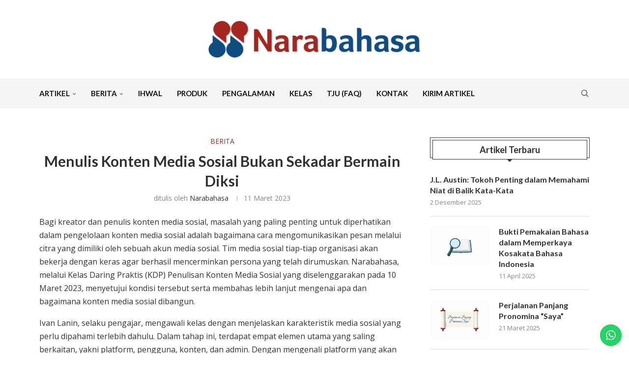

--- FILE ---
content_type: text/html; charset=UTF-8
request_url: https://narabahasa.id/berita/menulis-konten-media-sosial-bukan-sekadar-bermain-diksi/
body_size: 24448
content:
<!DOCTYPE html><html lang="id"><head><meta charset="UTF-8"><meta http-equiv="X-UA-Compatible" content="IE=edge"><meta name="viewport" content="width=device-width, initial-scale=1"><link rel="profile" href="http://gmpg.org/xfn/11"/><link rel="shortcut icon" href="https://narabahasa.id/web/wp-content/uploads/2022/01/cropped-Logo-Narabahasa-e1641268132460-2.png"
 type="image/x-icon"/><link rel="apple-touch-icon" sizes="180x180" href="https://narabahasa.id/web/wp-content/uploads/2022/01/cropped-Logo-Narabahasa-e1641268132460-2.png"><link rel="alternate" type="application/rss+xml" title="Narabahasa RSS Feed"
 href="https://narabahasa.id/feed/"/><link rel="alternate" type="application/atom+xml" title="Narabahasa Atom Feed"
 href="https://narabahasa.id/feed/atom/"/><link rel="pingback" href="https://narabahasa.id/web/xmlrpc.php"/> <!--[if lt IE 9]> <script src="https://narabahasa.id/web/wp-content/themes/soledad/js/html5.js"></script> <![endif]--> <script async src="https://pagead2.googlesyndication.com/pagead/js/adsbygoogle.js?client=ca-pub-3153472890539867"
     crossorigin="anonymous"></script> <link rel='preconnect' href='https://fonts.googleapis.com' /><link rel='preconnect' href='https://fonts.gstatic.com' /><meta http-equiv='x-dns-prefetch-control' content='on'><link rel='dns-prefetch' href='//fonts.googleapis.com' /><link rel='dns-prefetch' href='//fonts.gstatic.com' /><link rel='dns-prefetch' href='//s.gravatar.com' /><link rel='dns-prefetch' href='//www.google-analytics.com' /><meta name='robots' content='index, follow, max-image-preview:large, max-snippet:-1, max-video-preview:-1' /><style>img:is([sizes="auto" i], [sizes^="auto," i]) { contain-intrinsic-size: 3000px 1500px }</style> <script data-no-defer="1" data-ezscrex="false" data-cfasync="false" data-pagespeed-no-defer data-cookieconsent="ignore">var ctPublicFunctions = {"_ajax_nonce":"94d62f57c6","_rest_nonce":"c1a7ea6b22","_ajax_url":"\/web\/wp-admin\/admin-ajax.php","_rest_url":"https:\/\/narabahasa.id\/wp-json\/","data__cookies_type":"none","data__ajax_type":"admin_ajax","data__bot_detector_enabled":0,"data__frontend_data_log_enabled":1,"cookiePrefix":"","wprocket_detected":false,"host_url":"narabahasa.id","text__ee_click_to_select":"Click to select the whole data","text__ee_original_email":"The complete one is","text__ee_got_it":"Got it","text__ee_blocked":"Blocked","text__ee_cannot_connect":"Cannot connect","text__ee_cannot_decode":"Can not decode email. Unknown reason","text__ee_email_decoder":"CleanTalk email decoder","text__ee_wait_for_decoding":"The magic is on the way!","text__ee_decoding_process":"Please wait a few seconds while we decode the contact data."}</script> <script data-no-defer="1" data-ezscrex="false" data-cfasync="false" data-pagespeed-no-defer data-cookieconsent="ignore">var ctPublic = {"_ajax_nonce":"94d62f57c6","settings__forms__check_internal":"0","settings__forms__check_external":"0","settings__forms__force_protection":0,"settings__forms__search_test":"1","settings__forms__wc_add_to_cart":"0","settings__data__bot_detector_enabled":0,"settings__sfw__anti_crawler":0,"blog_home":"https:\/\/narabahasa.id\/","pixel__setting":"0","pixel__enabled":false,"pixel__url":null,"data__email_check_before_post":"1","data__email_check_exist_post":0,"data__cookies_type":"none","data__key_is_ok":true,"data__visible_fields_required":true,"wl_brandname":"Anti-Spam by CleanTalk","wl_brandname_short":"CleanTalk","ct_checkjs_key":"bf7ad352f7b9964db775d58fcae3bdc87563fb668669d52a15e8974bd6363e48","emailEncoderPassKey":"b17d4f859ffb96f26ec278876a2a14d1","bot_detector_forms_excluded":"W10=","advancedCacheExists":true,"varnishCacheExists":false,"wc_ajax_add_to_cart":false}</script> <link media="all" href="https://narabahasa.id/web/wp-content/cache/autoptimize/css/autoptimize_d8b24ad615bf29ee357e325d00e1d9eb.css" rel="stylesheet"><title>Menulis Konten Media Sosial Bukan Sekadar Bermain Diksi | Narabahasa</title><link rel="canonical" href="https://narabahasa.id/berita/menulis-konten-media-sosial-bukan-sekadar-bermain-diksi/" /><meta property="og:locale" content="id_ID" /><meta property="og:type" content="article" /><meta property="og:title" content="Menulis Konten Media Sosial Bukan Sekadar Bermain Diksi - Narabahasa" /><meta property="og:description" content="Bagi kreator dan penulis konten media sosial, masalah yang paling penting untuk diperhatikan dalam pengelolaan konten media sosial adalah bagaimana cara mengomunikasikan pesan melalui citra yang dimiliki oleh sebuah akun&hellip;" /><meta property="og:url" content="https://narabahasa.id/berita/menulis-konten-media-sosial-bukan-sekadar-bermain-diksi/" /><meta property="og:site_name" content="Narabahasa" /><meta property="article:published_time" content="2023-03-11T08:19:51+00:00" /><meta property="article:modified_time" content="2023-04-01T08:21:55+00:00" /><meta name="author" content="Narabahasa" /><meta name="twitter:card" content="summary_large_image" /><meta name="twitter:label1" content="Ditulis oleh" /><meta name="twitter:data1" content="Narabahasa" /><meta name="twitter:label2" content="Estimasi waktu membaca" /><meta name="twitter:data2" content="1 menit" /> <script type="application/ld+json" class="yoast-schema-graph">{"@context":"https://schema.org","@graph":[{"@type":"Article","@id":"https://narabahasa.id/berita/menulis-konten-media-sosial-bukan-sekadar-bermain-diksi/#article","isPartOf":{"@id":"https://narabahasa.id/berita/menulis-konten-media-sosial-bukan-sekadar-bermain-diksi/"},"author":{"name":"Narabahasa","@id":"https://narabahasa.id/#/schema/person/10278fa9aaa4fab6d54b7a713428d67b"},"headline":"Menulis Konten Media Sosial Bukan Sekadar Bermain Diksi","datePublished":"2023-03-11T08:19:51+00:00","dateModified":"2023-04-01T08:21:55+00:00","mainEntityOfPage":{"@id":"https://narabahasa.id/berita/menulis-konten-media-sosial-bukan-sekadar-bermain-diksi/"},"wordCount":183,"commentCount":1,"keywords":["bahasa","KDP","kelas daring","Kelas Daring Praktis","Narabahasa","Penulisan Konten Media Sosial"],"articleSection":["Berita"],"inLanguage":"id","potentialAction":[{"@type":"CommentAction","name":"Comment","target":["https://narabahasa.id/berita/menulis-konten-media-sosial-bukan-sekadar-bermain-diksi/#respond"]}]},{"@type":"WebPage","@id":"https://narabahasa.id/berita/menulis-konten-media-sosial-bukan-sekadar-bermain-diksi/","url":"https://narabahasa.id/berita/menulis-konten-media-sosial-bukan-sekadar-bermain-diksi/","name":"Menulis Konten Media Sosial Bukan Sekadar Bermain Diksi - Narabahasa","isPartOf":{"@id":"https://narabahasa.id/#website"},"datePublished":"2023-03-11T08:19:51+00:00","dateModified":"2023-04-01T08:21:55+00:00","author":{"@id":"https://narabahasa.id/#/schema/person/10278fa9aaa4fab6d54b7a713428d67b"},"breadcrumb":{"@id":"https://narabahasa.id/berita/menulis-konten-media-sosial-bukan-sekadar-bermain-diksi/#breadcrumb"},"inLanguage":"id","potentialAction":[{"@type":"ReadAction","target":["https://narabahasa.id/berita/menulis-konten-media-sosial-bukan-sekadar-bermain-diksi/"]}]},{"@type":"BreadcrumbList","@id":"https://narabahasa.id/berita/menulis-konten-media-sosial-bukan-sekadar-bermain-diksi/#breadcrumb","itemListElement":[{"@type":"ListItem","position":1,"name":"Beranda","item":"https://narabahasa.id/"},{"@type":"ListItem","position":2,"name":"Menulis Konten Media Sosial Bukan Sekadar Bermain Diksi"}]},{"@type":"WebSite","@id":"https://narabahasa.id/#website","url":"https://narabahasa.id/","name":"Narabahasa","description":"Kuasai Bahasa, Kuasai Dunia","potentialAction":[{"@type":"SearchAction","target":{"@type":"EntryPoint","urlTemplate":"https://narabahasa.id/?s={search_term_string}"},"query-input":{"@type":"PropertyValueSpecification","valueRequired":true,"valueName":"search_term_string"}}],"inLanguage":"id"},{"@type":"Person","@id":"https://narabahasa.id/#/schema/person/10278fa9aaa4fab6d54b7a713428d67b","name":"Narabahasa","image":{"@type":"ImageObject","inLanguage":"id","@id":"https://narabahasa.id/#/schema/person/image/","url":"https://secure.gravatar.com/avatar/6902b48ad13ab19e08e75d8343de8c7d?s=96&d=mm&r=g","contentUrl":"https://secure.gravatar.com/avatar/6902b48ad13ab19e08e75d8343de8c7d?s=96&d=mm&r=g","caption":"Narabahasa"},"sameAs":["https://narabahasa.id"],"url":"https://narabahasa.id/penulis/narabahasa/"}]}</script> <link rel='dns-prefetch' href='//www.googletagmanager.com' /><link rel='dns-prefetch' href='//fonts.googleapis.com' /><link rel="alternate" type="application/rss+xml" title="Narabahasa &raquo; Feed" href="https://narabahasa.id/feed/" /><link rel="alternate" type="application/rss+xml" title="Narabahasa &raquo; Umpan Komentar" href="https://narabahasa.id/comments/feed/" /> <script type="text/javascript" id="wpp-js" src="https://narabahasa.id/web/wp-content/plugins/wordpress-popular-posts/assets/js/wpp.min.js?ver=7.3.6" data-sampling="0" data-sampling-rate="100" data-api-url="https://narabahasa.id/wp-json/wordpress-popular-posts" data-post-id="7006" data-token="c1a7ea6b22" data-lang="0" data-debug="0"></script> <link rel="alternate" type="application/rss+xml" title="Narabahasa &raquo; Menulis Konten Media Sosial Bukan Sekadar Bermain Diksi Umpan Komentar" href="https://narabahasa.id/berita/menulis-konten-media-sosial-bukan-sekadar-bermain-diksi/feed/" /><style id='wp-block-library-theme-inline-css' type='text/css'>.wp-block-audio :where(figcaption){color:#555;font-size:13px;text-align:center}.is-dark-theme .wp-block-audio :where(figcaption){color:#ffffffa6}.wp-block-audio{margin:0 0 1em}.wp-block-code{border:1px solid #ccc;border-radius:4px;font-family:Menlo,Consolas,monaco,monospace;padding:.8em 1em}.wp-block-embed :where(figcaption){color:#555;font-size:13px;text-align:center}.is-dark-theme .wp-block-embed :where(figcaption){color:#ffffffa6}.wp-block-embed{margin:0 0 1em}.blocks-gallery-caption{color:#555;font-size:13px;text-align:center}.is-dark-theme .blocks-gallery-caption{color:#ffffffa6}:root :where(.wp-block-image figcaption){color:#555;font-size:13px;text-align:center}.is-dark-theme :root :where(.wp-block-image figcaption){color:#ffffffa6}.wp-block-image{margin:0 0 1em}.wp-block-pullquote{border-bottom:4px solid;border-top:4px solid;color:currentColor;margin-bottom:1.75em}.wp-block-pullquote cite,.wp-block-pullquote footer,.wp-block-pullquote__citation{color:currentColor;font-size:.8125em;font-style:normal;text-transform:uppercase}.wp-block-quote{border-left:.25em solid;margin:0 0 1.75em;padding-left:1em}.wp-block-quote cite,.wp-block-quote footer{color:currentColor;font-size:.8125em;font-style:normal;position:relative}.wp-block-quote:where(.has-text-align-right){border-left:none;border-right:.25em solid;padding-left:0;padding-right:1em}.wp-block-quote:where(.has-text-align-center){border:none;padding-left:0}.wp-block-quote.is-large,.wp-block-quote.is-style-large,.wp-block-quote:where(.is-style-plain){border:none}.wp-block-search .wp-block-search__label{font-weight:700}.wp-block-search__button{border:1px solid #ccc;padding:.375em .625em}:where(.wp-block-group.has-background){padding:1.25em 2.375em}.wp-block-separator.has-css-opacity{opacity:.4}.wp-block-separator{border:none;border-bottom:2px solid;margin-left:auto;margin-right:auto}.wp-block-separator.has-alpha-channel-opacity{opacity:1}.wp-block-separator:not(.is-style-wide):not(.is-style-dots){width:100px}.wp-block-separator.has-background:not(.is-style-dots){border-bottom:none;height:1px}.wp-block-separator.has-background:not(.is-style-wide):not(.is-style-dots){height:2px}.wp-block-table{margin:0 0 1em}.wp-block-table td,.wp-block-table th{word-break:normal}.wp-block-table :where(figcaption){color:#555;font-size:13px;text-align:center}.is-dark-theme .wp-block-table :where(figcaption){color:#ffffffa6}.wp-block-video :where(figcaption){color:#555;font-size:13px;text-align:center}.is-dark-theme .wp-block-video :where(figcaption){color:#ffffffa6}.wp-block-video{margin:0 0 1em}:root :where(.wp-block-template-part.has-background){margin-bottom:0;margin-top:0;padding:1.25em 2.375em}</style><style id='block-soledad-style-inline-css' type='text/css'>.pchead-e-block{--pcborder-cl:#dedede;--pcaccent-cl:#6eb48c}.heading1-style-1>h1,.heading1-style-2>h1,.heading2-style-1>h2,.heading2-style-2>h2,.heading3-style-1>h3,.heading3-style-2>h3,.heading4-style-1>h4,.heading4-style-2>h4,.heading5-style-1>h5,.heading5-style-2>h5{padding-bottom:8px;border-bottom:1px solid var(--pcborder-cl);overflow:hidden}.heading1-style-2>h1,.heading2-style-2>h2,.heading3-style-2>h3,.heading4-style-2>h4,.heading5-style-2>h5{border-bottom-width:0;position:relative}.heading1-style-2>h1:before,.heading2-style-2>h2:before,.heading3-style-2>h3:before,.heading4-style-2>h4:before,.heading5-style-2>h5:before{content:'';width:50px;height:2px;bottom:0;left:0;z-index:2;background:var(--pcaccent-cl);position:absolute}.heading1-style-2>h1:after,.heading2-style-2>h2:after,.heading3-style-2>h3:after,.heading4-style-2>h4:after,.heading5-style-2>h5:after{content:'';width:100%;height:2px;bottom:0;left:20px;z-index:1;background:var(--pcborder-cl);position:absolute}.heading1-style-3>h1,.heading1-style-4>h1,.heading2-style-3>h2,.heading2-style-4>h2,.heading3-style-3>h3,.heading3-style-4>h3,.heading4-style-3>h4,.heading4-style-4>h4,.heading5-style-3>h5,.heading5-style-4>h5{position:relative;padding-left:20px}.heading1-style-3>h1:before,.heading1-style-4>h1:before,.heading2-style-3>h2:before,.heading2-style-4>h2:before,.heading3-style-3>h3:before,.heading3-style-4>h3:before,.heading4-style-3>h4:before,.heading4-style-4>h4:before,.heading5-style-3>h5:before,.heading5-style-4>h5:before{width:10px;height:100%;content:'';position:absolute;top:0;left:0;bottom:0;background:var(--pcaccent-cl)}.heading1-style-4>h1,.heading2-style-4>h2,.heading3-style-4>h3,.heading4-style-4>h4,.heading5-style-4>h5{padding:10px 20px;background:#f1f1f1}.heading1-style-5>h1,.heading2-style-5>h2,.heading3-style-5>h3,.heading4-style-5>h4,.heading5-style-5>h5{position:relative;z-index:1}.heading1-style-5>h1:before,.heading2-style-5>h2:before,.heading3-style-5>h3:before,.heading4-style-5>h4:before,.heading5-style-5>h5:before{content:"";position:absolute;left:0;bottom:0;width:200px;height:50%;transform:skew(-25deg) translateX(0);background:var(--pcaccent-cl);z-index:-1;opacity:.4}.heading1-style-6>h1,.heading2-style-6>h2,.heading3-style-6>h3,.heading4-style-6>h4,.heading5-style-6>h5{text-decoration:underline;text-underline-offset:2px;text-decoration-thickness:4px;text-decoration-color:var(--pcaccent-cl)}</style><style id='classic-theme-styles-inline-css' type='text/css'>/*! This file is auto-generated */
.wp-block-button__link{color:#fff;background-color:#32373c;border-radius:9999px;box-shadow:none;text-decoration:none;padding:calc(.667em + 2px) calc(1.333em + 2px);font-size:1.125em}.wp-block-file__button{background:#32373c;color:#fff;text-decoration:none}</style><style id='global-styles-inline-css' type='text/css'>:root{--wp--preset--aspect-ratio--square: 1;--wp--preset--aspect-ratio--4-3: 4/3;--wp--preset--aspect-ratio--3-4: 3/4;--wp--preset--aspect-ratio--3-2: 3/2;--wp--preset--aspect-ratio--2-3: 2/3;--wp--preset--aspect-ratio--16-9: 16/9;--wp--preset--aspect-ratio--9-16: 9/16;--wp--preset--color--black: #000000;--wp--preset--color--cyan-bluish-gray: #abb8c3;--wp--preset--color--white: #ffffff;--wp--preset--color--pale-pink: #f78da7;--wp--preset--color--vivid-red: #cf2e2e;--wp--preset--color--luminous-vivid-orange: #ff6900;--wp--preset--color--luminous-vivid-amber: #fcb900;--wp--preset--color--light-green-cyan: #7bdcb5;--wp--preset--color--vivid-green-cyan: #00d084;--wp--preset--color--pale-cyan-blue: #8ed1fc;--wp--preset--color--vivid-cyan-blue: #0693e3;--wp--preset--color--vivid-purple: #9b51e0;--wp--preset--gradient--vivid-cyan-blue-to-vivid-purple: linear-gradient(135deg,rgba(6,147,227,1) 0%,rgb(155,81,224) 100%);--wp--preset--gradient--light-green-cyan-to-vivid-green-cyan: linear-gradient(135deg,rgb(122,220,180) 0%,rgb(0,208,130) 100%);--wp--preset--gradient--luminous-vivid-amber-to-luminous-vivid-orange: linear-gradient(135deg,rgba(252,185,0,1) 0%,rgba(255,105,0,1) 100%);--wp--preset--gradient--luminous-vivid-orange-to-vivid-red: linear-gradient(135deg,rgba(255,105,0,1) 0%,rgb(207,46,46) 100%);--wp--preset--gradient--very-light-gray-to-cyan-bluish-gray: linear-gradient(135deg,rgb(238,238,238) 0%,rgb(169,184,195) 100%);--wp--preset--gradient--cool-to-warm-spectrum: linear-gradient(135deg,rgb(74,234,220) 0%,rgb(151,120,209) 20%,rgb(207,42,186) 40%,rgb(238,44,130) 60%,rgb(251,105,98) 80%,rgb(254,248,76) 100%);--wp--preset--gradient--blush-light-purple: linear-gradient(135deg,rgb(255,206,236) 0%,rgb(152,150,240) 100%);--wp--preset--gradient--blush-bordeaux: linear-gradient(135deg,rgb(254,205,165) 0%,rgb(254,45,45) 50%,rgb(107,0,62) 100%);--wp--preset--gradient--luminous-dusk: linear-gradient(135deg,rgb(255,203,112) 0%,rgb(199,81,192) 50%,rgb(65,88,208) 100%);--wp--preset--gradient--pale-ocean: linear-gradient(135deg,rgb(255,245,203) 0%,rgb(182,227,212) 50%,rgb(51,167,181) 100%);--wp--preset--gradient--electric-grass: linear-gradient(135deg,rgb(202,248,128) 0%,rgb(113,206,126) 100%);--wp--preset--gradient--midnight: linear-gradient(135deg,rgb(2,3,129) 0%,rgb(40,116,252) 100%);--wp--preset--font-size--small: 12px;--wp--preset--font-size--medium: 20px;--wp--preset--font-size--large: 32px;--wp--preset--font-size--x-large: 42px;--wp--preset--font-size--normal: 14px;--wp--preset--font-size--huge: 42px;--wp--preset--spacing--20: 0.44rem;--wp--preset--spacing--30: 0.67rem;--wp--preset--spacing--40: 1rem;--wp--preset--spacing--50: 1.5rem;--wp--preset--spacing--60: 2.25rem;--wp--preset--spacing--70: 3.38rem;--wp--preset--spacing--80: 5.06rem;--wp--preset--shadow--natural: 6px 6px 9px rgba(0, 0, 0, 0.2);--wp--preset--shadow--deep: 12px 12px 50px rgba(0, 0, 0, 0.4);--wp--preset--shadow--sharp: 6px 6px 0px rgba(0, 0, 0, 0.2);--wp--preset--shadow--outlined: 6px 6px 0px -3px rgba(255, 255, 255, 1), 6px 6px rgba(0, 0, 0, 1);--wp--preset--shadow--crisp: 6px 6px 0px rgba(0, 0, 0, 1);}:where(.is-layout-flex){gap: 0.5em;}:where(.is-layout-grid){gap: 0.5em;}body .is-layout-flex{display: flex;}.is-layout-flex{flex-wrap: wrap;align-items: center;}.is-layout-flex > :is(*, div){margin: 0;}body .is-layout-grid{display: grid;}.is-layout-grid > :is(*, div){margin: 0;}:where(.wp-block-columns.is-layout-flex){gap: 2em;}:where(.wp-block-columns.is-layout-grid){gap: 2em;}:where(.wp-block-post-template.is-layout-flex){gap: 1.25em;}:where(.wp-block-post-template.is-layout-grid){gap: 1.25em;}.has-black-color{color: var(--wp--preset--color--black) !important;}.has-cyan-bluish-gray-color{color: var(--wp--preset--color--cyan-bluish-gray) !important;}.has-white-color{color: var(--wp--preset--color--white) !important;}.has-pale-pink-color{color: var(--wp--preset--color--pale-pink) !important;}.has-vivid-red-color{color: var(--wp--preset--color--vivid-red) !important;}.has-luminous-vivid-orange-color{color: var(--wp--preset--color--luminous-vivid-orange) !important;}.has-luminous-vivid-amber-color{color: var(--wp--preset--color--luminous-vivid-amber) !important;}.has-light-green-cyan-color{color: var(--wp--preset--color--light-green-cyan) !important;}.has-vivid-green-cyan-color{color: var(--wp--preset--color--vivid-green-cyan) !important;}.has-pale-cyan-blue-color{color: var(--wp--preset--color--pale-cyan-blue) !important;}.has-vivid-cyan-blue-color{color: var(--wp--preset--color--vivid-cyan-blue) !important;}.has-vivid-purple-color{color: var(--wp--preset--color--vivid-purple) !important;}.has-black-background-color{background-color: var(--wp--preset--color--black) !important;}.has-cyan-bluish-gray-background-color{background-color: var(--wp--preset--color--cyan-bluish-gray) !important;}.has-white-background-color{background-color: var(--wp--preset--color--white) !important;}.has-pale-pink-background-color{background-color: var(--wp--preset--color--pale-pink) !important;}.has-vivid-red-background-color{background-color: var(--wp--preset--color--vivid-red) !important;}.has-luminous-vivid-orange-background-color{background-color: var(--wp--preset--color--luminous-vivid-orange) !important;}.has-luminous-vivid-amber-background-color{background-color: var(--wp--preset--color--luminous-vivid-amber) !important;}.has-light-green-cyan-background-color{background-color: var(--wp--preset--color--light-green-cyan) !important;}.has-vivid-green-cyan-background-color{background-color: var(--wp--preset--color--vivid-green-cyan) !important;}.has-pale-cyan-blue-background-color{background-color: var(--wp--preset--color--pale-cyan-blue) !important;}.has-vivid-cyan-blue-background-color{background-color: var(--wp--preset--color--vivid-cyan-blue) !important;}.has-vivid-purple-background-color{background-color: var(--wp--preset--color--vivid-purple) !important;}.has-black-border-color{border-color: var(--wp--preset--color--black) !important;}.has-cyan-bluish-gray-border-color{border-color: var(--wp--preset--color--cyan-bluish-gray) !important;}.has-white-border-color{border-color: var(--wp--preset--color--white) !important;}.has-pale-pink-border-color{border-color: var(--wp--preset--color--pale-pink) !important;}.has-vivid-red-border-color{border-color: var(--wp--preset--color--vivid-red) !important;}.has-luminous-vivid-orange-border-color{border-color: var(--wp--preset--color--luminous-vivid-orange) !important;}.has-luminous-vivid-amber-border-color{border-color: var(--wp--preset--color--luminous-vivid-amber) !important;}.has-light-green-cyan-border-color{border-color: var(--wp--preset--color--light-green-cyan) !important;}.has-vivid-green-cyan-border-color{border-color: var(--wp--preset--color--vivid-green-cyan) !important;}.has-pale-cyan-blue-border-color{border-color: var(--wp--preset--color--pale-cyan-blue) !important;}.has-vivid-cyan-blue-border-color{border-color: var(--wp--preset--color--vivid-cyan-blue) !important;}.has-vivid-purple-border-color{border-color: var(--wp--preset--color--vivid-purple) !important;}.has-vivid-cyan-blue-to-vivid-purple-gradient-background{background: var(--wp--preset--gradient--vivid-cyan-blue-to-vivid-purple) !important;}.has-light-green-cyan-to-vivid-green-cyan-gradient-background{background: var(--wp--preset--gradient--light-green-cyan-to-vivid-green-cyan) !important;}.has-luminous-vivid-amber-to-luminous-vivid-orange-gradient-background{background: var(--wp--preset--gradient--luminous-vivid-amber-to-luminous-vivid-orange) !important;}.has-luminous-vivid-orange-to-vivid-red-gradient-background{background: var(--wp--preset--gradient--luminous-vivid-orange-to-vivid-red) !important;}.has-very-light-gray-to-cyan-bluish-gray-gradient-background{background: var(--wp--preset--gradient--very-light-gray-to-cyan-bluish-gray) !important;}.has-cool-to-warm-spectrum-gradient-background{background: var(--wp--preset--gradient--cool-to-warm-spectrum) !important;}.has-blush-light-purple-gradient-background{background: var(--wp--preset--gradient--blush-light-purple) !important;}.has-blush-bordeaux-gradient-background{background: var(--wp--preset--gradient--blush-bordeaux) !important;}.has-luminous-dusk-gradient-background{background: var(--wp--preset--gradient--luminous-dusk) !important;}.has-pale-ocean-gradient-background{background: var(--wp--preset--gradient--pale-ocean) !important;}.has-electric-grass-gradient-background{background: var(--wp--preset--gradient--electric-grass) !important;}.has-midnight-gradient-background{background: var(--wp--preset--gradient--midnight) !important;}.has-small-font-size{font-size: var(--wp--preset--font-size--small) !important;}.has-medium-font-size{font-size: var(--wp--preset--font-size--medium) !important;}.has-large-font-size{font-size: var(--wp--preset--font-size--large) !important;}.has-x-large-font-size{font-size: var(--wp--preset--font-size--x-large) !important;}
:where(.wp-block-post-template.is-layout-flex){gap: 1.25em;}:where(.wp-block-post-template.is-layout-grid){gap: 1.25em;}
:where(.wp-block-columns.is-layout-flex){gap: 2em;}:where(.wp-block-columns.is-layout-grid){gap: 2em;}
:root :where(.wp-block-pullquote){font-size: 1.5em;line-height: 1.6;}</style><link rel='stylesheet' id='penci-fonts-css' href='https://fonts.googleapis.com/css?family=Lato%3A300%2C300italic%2C400%2C400italic%2C500%2C500italic%2C700%2C700italic%2C800%2C800italic%7COpen+Sans%3A300%2C300italic%2C400%2C400italic%2C500%2C500italic%2C600%2C600italic%2C700%2C700italic%2C800%2C800italic%26subset%3Dlatin%2Ccyrillic%2Ccyrillic-ext%2Cgreek%2Cgreek-ext%2Clatin-ext&#038;display=swap' type='text/css' media='only screen and (min-width: 768px)' /><link rel='stylesheet' id='penci-mobile-fonts-css' href='https://fonts.googleapis.com/css?family=Lato%3A300%2C300italic%2C400%2C400italic%2C500%2C500italic%2C700%2C700italic%2C800%2C800italic%7COpen+Sans%3A300%2C300italic%2C400%2C400italic%2C500%2C500italic%2C600%2C600italic%2C700%2C700italic%2C800%2C800italic%26subset%3Dlatin%2Ccyrillic%2Ccyrillic-ext%2Cgreek%2Cgreek-ext%2Clatin-ext&#038;display=swap' type='text/css' media='only screen and (max-width: 768px)' /> <script type="text/javascript" src="https://narabahasa.id/web/wp-includes/js/jquery/jquery.min.js" id="jquery-core-js"></script> <script type="text/javascript" src="https://narabahasa.id/web/wp-includes/js/jquery/jquery-migrate.min.js" id="jquery-migrate-js"></script> <script type="text/javascript" src="https://narabahasa.id/web/wp-content/plugins/click-to-chat-for-whatsapp/new/inc/assets/js/app.js" id="ht_ctc_app_js-js"></script> <script type="text/javascript" src="https://narabahasa.id/web/wp-content/plugins/cleantalk-spam-protect/js/apbct-public-bundle_gathering.min.js" id="apbct-public-bundle_gathering.min-js-js"></script> 
 <script type="text/javascript" src="https://www.googletagmanager.com/gtag/js?id=GT-KFGVQNR" id="google_gtagjs-js" async></script> <script type="text/javascript" id="google_gtagjs-js-after">window.dataLayer = window.dataLayer || [];function gtag(){dataLayer.push(arguments);}
gtag("set","linker",{"domains":["narabahasa.id"]});
gtag("js", new Date());
gtag("set", "developer_id.dZTNiMT", true);
gtag("config", "GT-KFGVQNR");</script> <script></script><link rel="https://api.w.org/" href="https://narabahasa.id/wp-json/" /><link rel="alternate" title="JSON" type="application/json" href="https://narabahasa.id/wp-json/wp/v2/posts/7006" /><meta name="generator" content="WordPress 6.7.4" /><meta name="generator" content="Soledad 8.5.8" /><link rel='shortlink' href='https://narabahasa.id/?p=7006' /><link rel="alternate" title="oEmbed (JSON)" type="application/json+oembed" href="https://narabahasa.id/wp-json/oembed/1.0/embed?url=https%3A%2F%2Fnarabahasa.id%2Fberita%2Fmenulis-konten-media-sosial-bukan-sekadar-bermain-diksi%2F" /><link rel="alternate" title="oEmbed (XML)" type="text/xml+oembed" href="https://narabahasa.id/wp-json/oembed/1.0/embed?url=https%3A%2F%2Fnarabahasa.id%2Fberita%2Fmenulis-konten-media-sosial-bukan-sekadar-bermain-diksi%2F&#038;format=xml" /><meta name="generator" content="Site Kit by Google 1.170.0" /> <script type="text/javascript">var ajaxurl = 'https://narabahasa.id/web/wp-admin/admin-ajax.php';</script> <style id="wpp-loading-animation-styles">@-webkit-keyframes bgslide{from{background-position-x:0}to{background-position-x:-200%}}@keyframes bgslide{from{background-position-x:0}to{background-position-x:-200%}}.wpp-widget-block-placeholder,.wpp-shortcode-placeholder{margin:0 auto;width:60px;height:3px;background:#dd3737;background:linear-gradient(90deg,#dd3737 0%,#571313 10%,#dd3737 100%);background-size:200% auto;border-radius:3px;-webkit-animation:bgslide 1s infinite linear;animation:bgslide 1s infinite linear}</style><style id="penci-custom-style" type="text/css">body{ --pcbg-cl: #fff; --pctext-cl: #313131; --pcborder-cl: #dedede; --pcheading-cl: #313131; --pcmeta-cl: #888888; --pcaccent-cl: #6eb48c; --pcbody-font: 'PT Serif', serif; --pchead-font: 'Raleway', sans-serif; --pchead-wei: bold; --pcava_bdr:10px;--pcajs_fvw:470px;--pcajs_fvmw:220px; } .single.penci-body-single-style-5 #header, .single.penci-body-single-style-6 #header, .single.penci-body-single-style-10 #header, .single.penci-body-single-style-5 .pc-wrapbuilder-header, .single.penci-body-single-style-6 .pc-wrapbuilder-header, .single.penci-body-single-style-10 .pc-wrapbuilder-header { --pchd-mg: 40px; } .fluid-width-video-wrapper > div { position: absolute; left: 0; right: 0; top: 0; width: 100%; height: 100%; } .yt-video-place { position: relative; text-align: center; } .yt-video-place.embed-responsive .start-video { display: block; top: 0; left: 0; bottom: 0; right: 0; position: absolute; transform: none; } .yt-video-place.embed-responsive .start-video img { margin: 0; padding: 0; top: 50%; display: inline-block; position: absolute; left: 50%; transform: translate(-50%, -50%); width: 68px; height: auto; } .mfp-bg { top: 0; left: 0; width: 100%; height: 100%; z-index: 9999999; overflow: hidden; position: fixed; background: #0b0b0b; opacity: .8; filter: alpha(opacity=80) } .mfp-wrap { top: 0; left: 0; width: 100%; height: 100%; z-index: 9999999; position: fixed; outline: none !important; -webkit-backface-visibility: hidden } body{--pcctain: 1120px} body { --pchead-font: 'Lato', sans-serif; } body { --pcbody-font: 'Open Sans', sans-serif; } p{ line-height: 1.8; } #main #bbpress-forums .bbp-login-form fieldset.bbp-form select, #main #bbpress-forums .bbp-login-form .bbp-form input[type="password"], #main #bbpress-forums .bbp-login-form .bbp-form input[type="text"], .penci-login-register input[type="email"], .penci-login-register input[type="text"], .penci-login-register input[type="password"], .penci-login-register input[type="number"], body, textarea, #respond textarea, .widget input[type="text"], .widget input[type="email"], .widget input[type="date"], .widget input[type="number"], .wpcf7 textarea, .mc4wp-form input, #respond input, div.wpforms-container .wpforms-form.wpforms-form input[type=date], div.wpforms-container .wpforms-form.wpforms-form input[type=datetime], div.wpforms-container .wpforms-form.wpforms-form input[type=datetime-local], div.wpforms-container .wpforms-form.wpforms-form input[type=email], div.wpforms-container .wpforms-form.wpforms-form input[type=month], div.wpforms-container .wpforms-form.wpforms-form input[type=number], div.wpforms-container .wpforms-form.wpforms-form input[type=password], div.wpforms-container .wpforms-form.wpforms-form input[type=range], div.wpforms-container .wpforms-form.wpforms-form input[type=search], div.wpforms-container .wpforms-form.wpforms-form input[type=tel], div.wpforms-container .wpforms-form.wpforms-form input[type=text], div.wpforms-container .wpforms-form.wpforms-form input[type=time], div.wpforms-container .wpforms-form.wpforms-form input[type=url], div.wpforms-container .wpforms-form.wpforms-form input[type=week], div.wpforms-container .wpforms-form.wpforms-form select, div.wpforms-container .wpforms-form.wpforms-form textarea, .wpcf7 input, form.pc-searchform input.search-input, ul.homepage-featured-boxes .penci-fea-in h4, .widget.widget_categories ul li span.category-item-count, .about-widget .about-me-heading, .widget ul.side-newsfeed li .side-item .side-item-text .side-item-meta { font-weight: normal } .penci-hide-tagupdated{ display: none !important; } body, .widget ul li a{ font-size: 16px; } .widget ul li, .widget ol li, .post-entry, p, .post-entry p { font-size: 16px; line-height: 1.8; } @media only screen and (max-width: 480px){ body, .widget ul li a, .widget ul li, .widget ol li, .post-entry, p, .post-entry p{ font-size: 16px; } } .archive-box span, .archive-box h1{ text-transform: none; } .widget ul li, .widget ol li, .post-entry, p, .post-entry p{ line-height: 1.7; } body { --pchead-wei: bolder; } .penci-image-holder, .standard-post-image img, .penci-overlay-over:before, .penci-overlay-over .overlay-border, .penci-grid li .item img, .penci-masonry .item-masonry a img, .penci-grid .list-post.list-boxed-post, .penci-grid li.list-boxed-post-2 .content-boxed-2, .grid-mixed, .penci-grid li.typography-style .overlay-typography, .penci-grid li.typography-style .overlay-typography:before, .penci-grid li.typography-style .overlay-typography:after, .container-single .post-image, .home-featured-cat-content .mag-photo .mag-overlay-photo, .mag-single-slider-overlay, ul.homepage-featured-boxes li .penci-fea-in:before, ul.homepage-featured-boxes li .penci-fea-in:after, ul.homepage-featured-boxes .penci-fea-in .fea-box-img:after, ul.homepage-featured-boxes li .penci-fea-in, .penci-slider38-overlay, .pcbg-thumb, .pcbg-bgoverlay { border-radius: 8px; -webkit-border-radius: 8px; } .penci-featured-content-right:before{ border-top-right-radius: 8px; border-bottom-right-radius: 8px; } .penci-slider4-overlay, .penci-slide-overlay .overlay-link, .featured-style-29 .featured-slider-overlay, .penci-widget-slider-overlay{ border-radius: 8px; -webkit-border-radius: 8px; } .penci-flat-overlay .penci-slide-overlay .penci-mag-featured-content:before{ border-bottom-left-radius: 8px; border-bottom-right-radius: 8px; } .featured-area .penci-image-holder, .featured-area .penci-slider4-overlay, .featured-area .penci-slide-overlay .overlay-link, .featured-style-29 .featured-slider-overlay, .penci-slider38-overlay{ border-radius: 8px; -webkit-border-radius: 8px; } .penci-featured-content-right:before{ border-top-right-radius: 8px; border-bottom-right-radius: 8px; } .penci-flat-overlay .penci-slide-overlay .penci-mag-featured-content:before{ border-bottom-left-radius: 8px; border-bottom-right-radius: 8px; } .container-single .post-image{ border-radius: ; -webkit-border-radius: ; } .penci-mega-thumbnail .penci-image-holder{ border-radius: 8px; -webkit-border-radius: 8px; } #navigation .menu > li > a, #navigation ul.menu ul.sub-menu li > a, .navigation ul.menu ul.sub-menu li > a, .penci-menu-hbg .menu li a, #sidebar-nav .menu li a, #navigation .penci-megamenu .penci-mega-child-categories a, .navigation .penci-megamenu .penci-mega-child-categories a{ font-weight: bold; } #logo a { max-width:1000px; width: 100%; } @media only screen and (max-width: 960px) and (min-width: 768px){ #logo img{ max-width: 100%; } } @media only screen and (min-width: 1170px){.inner-header #logo img{ width: auto; height:80px; }} @media only screen and (max-width: 479px){ .inner-header #logo img{ width: auto; height:40px; } } .penci-page-header h1 { text-transform: none; } body{ --pcaccent-cl: #a52620; } .penci-menuhbg-toggle:hover .lines-button:after, .penci-menuhbg-toggle:hover .penci-lines:before, .penci-menuhbg-toggle:hover .penci-lines:after,.tags-share-box.tags-share-box-s2 .post-share-plike,.penci-video_playlist .penci-playlist-title,.pencisc-column-2.penci-video_playlist .penci-video-nav .playlist-panel-item, .pencisc-column-1.penci-video_playlist .penci-video-nav .playlist-panel-item,.penci-video_playlist .penci-custom-scroll::-webkit-scrollbar-thumb, .pencisc-button, .post-entry .pencisc-button, .penci-dropcap-box, .penci-dropcap-circle, .penci-login-register input[type="submit"]:hover, .penci-ld .penci-ldin:before, .penci-ldspinner > div{ background: #a52620; } a, .post-entry .penci-portfolio-filter ul li a:hover, .penci-portfolio-filter ul li a:hover, .penci-portfolio-filter ul li.active a, .post-entry .penci-portfolio-filter ul li.active a, .penci-countdown .countdown-amount, .archive-box h1, .post-entry a, .container.penci-breadcrumb span a:hover,.container.penci-breadcrumb a:hover, .post-entry blockquote:before, .post-entry blockquote cite, .post-entry blockquote .author, .wpb_text_column blockquote:before, .wpb_text_column blockquote cite, .wpb_text_column blockquote .author, .penci-pagination a:hover, ul.penci-topbar-menu > li a:hover, div.penci-topbar-menu > ul > li a:hover, .penci-recipe-heading a.penci-recipe-print,.penci-review-metas .penci-review-btnbuy, .main-nav-social a:hover, .widget-social .remove-circle a:hover i, .penci-recipe-index .cat > a.penci-cat-name, #bbpress-forums li.bbp-body ul.forum li.bbp-forum-info a:hover, #bbpress-forums li.bbp-body ul.topic li.bbp-topic-title a:hover, #bbpress-forums li.bbp-body ul.forum li.bbp-forum-info .bbp-forum-content a, #bbpress-forums li.bbp-body ul.topic p.bbp-topic-meta a, #bbpress-forums .bbp-breadcrumb a:hover, #bbpress-forums .bbp-forum-freshness a:hover, #bbpress-forums .bbp-topic-freshness a:hover, #buddypress ul.item-list li div.item-title a, #buddypress ul.item-list li h4 a, #buddypress .activity-header a:first-child, #buddypress .comment-meta a:first-child, #buddypress .acomment-meta a:first-child, div.bbp-template-notice a:hover, .penci-menu-hbg .menu li a .indicator:hover, .penci-menu-hbg .menu li a:hover, #sidebar-nav .menu li a:hover, .penci-rlt-popup .rltpopup-meta .rltpopup-title:hover, .penci-video_playlist .penci-video-playlist-item .penci-video-title:hover, .penci_list_shortcode li:before, .penci-dropcap-box-outline, .penci-dropcap-circle-outline, .penci-dropcap-regular, .penci-dropcap-bold{ color: #a52620; } .penci-home-popular-post ul.slick-dots li button:hover, .penci-home-popular-post ul.slick-dots li.slick-active button, .post-entry blockquote .author span:after, .error-image:after, .error-404 .go-back-home a:after, .penci-header-signup-form, .woocommerce span.onsale, .woocommerce #respond input#submit:hover, .woocommerce a.button:hover, .woocommerce button.button:hover, .woocommerce input.button:hover, .woocommerce nav.woocommerce-pagination ul li span.current, .woocommerce div.product .entry-summary div[itemprop="description"]:before, .woocommerce div.product .entry-summary div[itemprop="description"] blockquote .author span:after, .woocommerce div.product .woocommerce-tabs #tab-description blockquote .author span:after, .woocommerce #respond input#submit.alt:hover, .woocommerce a.button.alt:hover, .woocommerce button.button.alt:hover, .woocommerce input.button.alt:hover, .pcheader-icon.shoping-cart-icon > a > span, #penci-demobar .buy-button, #penci-demobar .buy-button:hover, .penci-recipe-heading a.penci-recipe-print:hover,.penci-review-metas .penci-review-btnbuy:hover, .penci-review-process span, .penci-review-score-total, #navigation.menu-style-2 ul.menu ul.sub-menu:before, #navigation.menu-style-2 .menu ul ul.sub-menu:before, .penci-go-to-top-floating, .post-entry.blockquote-style-2 blockquote:before, #bbpress-forums #bbp-search-form .button, #bbpress-forums #bbp-search-form .button:hover, .wrapper-boxed .bbp-pagination-links span.current, #bbpress-forums #bbp_reply_submit:hover, #bbpress-forums #bbp_topic_submit:hover,#main .bbp-login-form .bbp-submit-wrapper button[type="submit"]:hover, #buddypress .dir-search input[type=submit], #buddypress .groups-members-search input[type=submit], #buddypress button:hover, #buddypress a.button:hover, #buddypress a.button:focus, #buddypress input[type=button]:hover, #buddypress input[type=reset]:hover, #buddypress ul.button-nav li a:hover, #buddypress ul.button-nav li.current a, #buddypress div.generic-button a:hover, #buddypress .comment-reply-link:hover, #buddypress input[type=submit]:hover, #buddypress div.pagination .pagination-links .current, #buddypress div.item-list-tabs ul li.selected a, #buddypress div.item-list-tabs ul li.current a, #buddypress div.item-list-tabs ul li a:hover, #buddypress table.notifications thead tr, #buddypress table.notifications-settings thead tr, #buddypress table.profile-settings thead tr, #buddypress table.profile-fields thead tr, #buddypress table.wp-profile-fields thead tr, #buddypress table.messages-notices thead tr, #buddypress table.forum thead tr, #buddypress input[type=submit] { background-color: #a52620; } .penci-pagination ul.page-numbers li span.current, #comments_pagination span { color: #fff; background: #a52620; border-color: #a52620; } .footer-instagram h4.footer-instagram-title > span:before, .woocommerce nav.woocommerce-pagination ul li span.current, .penci-pagination.penci-ajax-more a.penci-ajax-more-button:hover, .penci-recipe-heading a.penci-recipe-print:hover,.penci-review-metas .penci-review-btnbuy:hover, .home-featured-cat-content.style-14 .magcat-padding:before, .wrapper-boxed .bbp-pagination-links span.current, #buddypress .dir-search input[type=submit], #buddypress .groups-members-search input[type=submit], #buddypress button:hover, #buddypress a.button:hover, #buddypress a.button:focus, #buddypress input[type=button]:hover, #buddypress input[type=reset]:hover, #buddypress ul.button-nav li a:hover, #buddypress ul.button-nav li.current a, #buddypress div.generic-button a:hover, #buddypress .comment-reply-link:hover, #buddypress input[type=submit]:hover, #buddypress div.pagination .pagination-links .current, #buddypress input[type=submit], form.pc-searchform.penci-hbg-search-form input.search-input:hover, form.pc-searchform.penci-hbg-search-form input.search-input:focus, .penci-dropcap-box-outline, .penci-dropcap-circle-outline { border-color: #a52620; } .woocommerce .woocommerce-error, .woocommerce .woocommerce-info, .woocommerce .woocommerce-message { border-top-color: #a52620; } .penci-slider ol.penci-control-nav li a.penci-active, .penci-slider ol.penci-control-nav li a:hover, .penci-related-carousel .penci-owl-dot.active span, .penci-owl-carousel-slider .penci-owl-dot.active span{ border-color: #a52620; background-color: #a52620; } .woocommerce .woocommerce-message:before, .woocommerce form.checkout table.shop_table .order-total .amount, .woocommerce ul.products li.product .price ins, .woocommerce ul.products li.product .price, .woocommerce div.product p.price ins, .woocommerce div.product span.price ins, .woocommerce div.product p.price, .woocommerce div.product .entry-summary div[itemprop="description"] blockquote:before, .woocommerce div.product .woocommerce-tabs #tab-description blockquote:before, .woocommerce div.product .entry-summary div[itemprop="description"] blockquote cite, .woocommerce div.product .entry-summary div[itemprop="description"] blockquote .author, .woocommerce div.product .woocommerce-tabs #tab-description blockquote cite, .woocommerce div.product .woocommerce-tabs #tab-description blockquote .author, .woocommerce div.product .product_meta > span a:hover, .woocommerce div.product .woocommerce-tabs ul.tabs li.active, .woocommerce ul.cart_list li .amount, .woocommerce ul.product_list_widget li .amount, .woocommerce table.shop_table td.product-name a:hover, .woocommerce table.shop_table td.product-price span, .woocommerce table.shop_table td.product-subtotal span, .woocommerce-cart .cart-collaterals .cart_totals table td .amount, .woocommerce .woocommerce-info:before, .woocommerce div.product span.price, .penci-container-inside.penci-breadcrumb span a:hover,.penci-container-inside.penci-breadcrumb a:hover { color: #a52620; } .standard-content .penci-more-link.penci-more-link-button a.more-link, .penci-readmore-btn.penci-btn-make-button a, .penci-featured-cat-seemore.penci-btn-make-button a{ background-color: #a52620; color: #fff; } .penci-vernav-toggle:before{ border-top-color: #a52620; color: #fff; } .penci-container-inside.penci-breadcrumb i, .container.penci-breadcrumb i, .penci-container-inside.penci-breadcrumb span, .penci-container-inside.penci-breadcrumb span a, .penci-container-inside.penci-breadcrumb a, .container.penci-breadcrumb span, .container.penci-breadcrumb span a, .container.penci-breadcrumb a{ font-size: 14px; } .penci-pagination a, .penci-pagination .disable-url, .penci-pagination ul.page-numbers li span, .penci-pagination ul.page-numbers li a, #comments_pagination span, #comments_pagination a{ font-size: 14px; } .penci-top-bar, .penci-topbar-trending .penci-owl-carousel .owl-item, ul.penci-topbar-menu ul.sub-menu, div.penci-topbar-menu > ul ul.sub-menu, .pctopbar-login-btn .pclogin-sub{ background-color: #a52620; } .headline-title.nticker-style-3:after{ border-color: #a52620; } a.penci-topbar-post-title { text-transform: none; } .headline-title { text-transform: none; } ul.penci-topbar-menu > li a, div.penci-topbar-menu > ul > li a { text-transform: none; font-size: 12px; } .penci-topbar-ctext, .penci-top-bar .pctopbar-item{ font-size: 14px; } #penci-login-popup:before{ opacity: ; } .penci-lgpop-title{ text-transform: none; } #penci-login-popup .penci-login input[type="submit"]{ text-transform: none; } #navigation, .show-search { background: #f5f5f5; } @media only screen and (min-width: 960px){ #navigation.header-11 > .container { background: #f5f5f5; }} .navigation .menu > li > a, .navigation .menu .sub-menu li a, #navigation .menu > li > a, #navigation .menu .sub-menu li a { color: #111111; } .navigation .menu > li > a:hover, .navigation .menu li.current-menu-item > a, .navigation .menu > li.current_page_item > a, .navigation .menu > li:hover > a, .navigation .menu > li.current-menu-ancestor > a, .navigation .menu > li.current-menu-item > a, .navigation .menu .sub-menu li a:hover, .navigation .menu .sub-menu li.current-menu-item > a, .navigation .sub-menu li:hover > a, #navigation .menu > li > a:hover, #navigation .menu li.current-menu-item > a, #navigation .menu > li.current_page_item > a, #navigation .menu > li:hover > a, #navigation .menu > li.current-menu-ancestor > a, #navigation .menu > li.current-menu-item > a, #navigation .menu .sub-menu li a:hover, #navigation .menu .sub-menu li.current-menu-item > a, #navigation .sub-menu li:hover > a { color: #a52620; } .navigation ul.menu > li > a:before, .navigation .menu > ul > li > a:before, #navigation ul.menu > li > a:before, #navigation .menu > ul > li > a:before { background: #a52620; } #navigation.menu-style-3 .menu .sub-menu:after, .navigation.menu-style-3 .menu .sub-menu:after { border-bottom-color: #a52620; } #navigation.menu-style-3 .menu .sub-menu .sub-menu:after,.navigation.menu-style-3 .menu .sub-menu .sub-menu:after { border-right-color: #a52620; } #navigation .menu .sub-menu, #navigation .menu .children, #navigation ul.menu > li.megamenu > ul.sub-menu { background-color: #a52620; } .navigation .menu .sub-menu, #navigation .menu .children, .navigation ul.menu ul.sub-menu li > a, .navigation .menu ul ul.sub-menu li a, .navigation.menu-style-2 .menu .sub-menu, .navigation.menu-style-2 .menu .children, #navigation .menu .sub-menu, #navigation .menu .children, #navigation ul.menu ul.sub-menu li > a, #navigation .menu ul ul.sub-menu li a, #navigation.menu-style-2 .menu .sub-menu, #navigation.menu-style-2 .menu .children { border-color: #f5f5f5; } .navigation .penci-megamenu .penci-mega-child-categories a.cat-active, #navigation .penci-megamenu .penci-mega-child-categories a.cat-active { border-top-color: #f5f5f5; border-bottom-color: #f5f5f5; } .navigation ul.menu > li.megamenu > ul.sub-menu > li:before, .navigation .penci-megamenu .penci-mega-child-categories:after, #navigation ul.menu > li.megamenu > ul.sub-menu > li:before, #navigation .penci-megamenu .penci-mega-child-categories:after { background-color: #f5f5f5; } #navigation.menu-style-3 .menu .sub-menu, .navigation.menu-style-3 .menu .sub-menu, .navigation.menu-style-3 .menu .penci-dropdown-menu, #navigation.menu-style-3 .menu .children, #navigation.menu-style-3 .menu .penci-dropdown-menu, .navigation.menu-style-3 .menu .children, .penci-dropdown-menu{ border-color: #f5f5f5; } #navigation.menu-style-3 .menu .sub-menu:before, .navigation.menu-style-3 .menu .sub-menu:before{ border-bottom-color: #f5f5f5; } #navigation.menu-style-3 .menu .sub-menu .sub-menu:before, .navigation.menu-style-3 .menu .sub-menu .sub-menu:before{ border-right-color: #f5f5f5; } .navigation .penci-megamenu, #navigation .penci-megamenu .penci-mega-child-categories a.cat-active, .navigation .penci-megamenu .penci-mega-child-categories a.cat-active:before, #navigation .penci-megamenu, #navigation .penci-megamenu .penci-mega-child-categories a.cat-active, #navigation .penci-megamenu .penci-mega-child-categories a.cat-active:before { background-color: #f5f5f5; } .navigation .penci-megamenu .penci-mega-child-categories, .navigation.menu-style-2 .penci-megamenu .penci-mega-child-categories a.cat-active, #navigation .penci-megamenu .penci-mega-child-categories, #navigation.menu-style-2 .penci-megamenu .penci-mega-child-categories a.cat-active { background-color: #a52620; } .navigation .penci-megamenu .pcmis-2 .penci-mega-date, .navigation .penci-megamenu .penci-mega-date, .navigation .penci-megamenu .pcmis-2 .penci-mega-date, #navigation .penci-megamenu .pcmis-2 .penci-mega-date, #navigation .penci-megamenu .penci-mega-date, #navigation .penci-megamenu .pcmis-2 .penci-mega-date { color: #000000; } .navigation .penci-megamenu .penci-content-megamenu.pcmis-2 .penci-mega-post .penci-mega-date, #navigation .penci-megamenu .penci-content-megamenu.pcmis-2 .penci-mega-post .penci-mega-date, .navigation .penci-megamenu .pcmis-5 .penci-mega-latest-posts.col-mn-4 .penci-mega-post:nth-child(5n+1) .penci-mega-date, #navigation .penci-megamenu .pcmis-5 .penci-mega-latest-posts.col-mn-4 .penci-mega-post:nth-child(5n+1) .penci-mega-date { color: #000000; } .navigation.menu-style-2 .penci-megamenu .penci-mega-child-categories:after, .navigation.menu-style-2 .penci-megamenu .penci-mega-child-categories a.all-style:before, .menu-style-2 .penci-megamenu .penci-content-megamenu .penci-mega-latest-posts .penci-mega-post:before, #navigation.menu-style-2 .penci-megamenu .penci-mega-child-categories:after, #navigation.menu-style-2 .penci-megamenu .penci-mega-child-categories a.all-style:before, .menu-style-2 .penci-megamenu .penci-content-megamenu .penci-mega-latest-posts .penci-mega-post:before{ background-color: #000000; } .navigation .menu .sub-menu li .post-mega-title a, #navigation .menu .sub-menu li .post-mega-title a { color: #000000; } #navigation .menu ul.sub-menu li .pcmis-2 .penci-mega-post a:not(:hover), .navigation .menu ul.sub-menu li .pcmis-2 .penci-mega-post a:not(:hover), .navigation .menu ul.sub-menu li .pcmis-5 .penci-mega-latest-posts.col-mn-4 .penci-mega-post:nth-child(5n+1) a:not(:hover), #navigation .menu ul.sub-menu li .pcmis-5 .penci-mega-latest-posts.col-mn-4 .penci-mega-post:nth-child(5n+1) a:not(:hover){ color: #000000; } .navigation .penci-megamenu .penci-mega-thumbnail .mega-cat-name, #navigation .penci-megamenu .penci-mega-thumbnail .mega-cat-name { color: #ffffff; } .navigation .menu ul.sub-menu li .pcmis-2 .penci-mega-post a:hover, .navigation .penci-megamenu .penci-mega-child-categories a.cat-active, .navigation .menu .penci-megamenu .penci-mega-child-categories a:hover, .navigation .menu .penci-megamenu .penci-mega-latest-posts .penci-mega-post a:hover, #navigation .menu ul.sub-menu li .pcmis-2 .penci-mega-post a:hover, #navigation .penci-megamenu .penci-mega-child-categories a.cat-active, #navigation .menu .penci-megamenu .penci-mega-child-categories a:hover, #navigation .menu .penci-megamenu .penci-mega-latest-posts .penci-mega-post a:hover { color: #a52620; } #navigation .penci-megamenu .penci-mega-thumbnail .mega-cat-name { background: #a52620; } .header-social a i, .main-nav-social a { font-size: 16px; } .header-social a svg, .main-nav-social a svg{ width: 16px; } #navigation ul.menu > li > a, #navigation .menu > ul > li > a { font-size: 15px; } #navigation ul.menu ul.sub-menu li > a, #navigation .penci-megamenu .penci-mega-child-categories a, #navigation .penci-megamenu .post-mega-title a, #navigation .menu ul ul.sub-menu li a { font-size: 13px; } body{ --pcsnav-w:275px; } #sidebar-nav .header-social.sidebar-nav-social a i { font-size: 15px; } #sidebar-nav .menu li a { font-size: 15px; } .penci-menu-hbg .menu li a { font-size: 16px; } .penci-menu-hbg .menu ul.sub-menu li a { font-size: 15px; } .penci-menu-hbg .menu li a { text-transform: none; } #navigation .penci-megamenu .post-mega-title a, .pc-builder-element .navigation .penci-megamenu .penci-content-megamenu .penci-mega-latest-posts .penci-mega-post .post-mega-title a{ text-transform: none; } #navigation .menu .sub-menu li a { color: #ffffff; } #navigation .menu .sub-menu li a:hover, #navigation .menu .sub-menu li.current-menu-item > a, #navigation .sub-menu li:hover > a { color: #000000; } .penci-featured-content .feat-text h3 a, .featured-style-35 .feat-text-right h3 a, .featured-style-4 .penci-featured-content .feat-text h3 a, .penci-mag-featured-content h3 a, .pencislider-container .pencislider-content .pencislider-title { text-transform: none; } .penci-home-popular-post .item-related h3 a { text-transform: none; } .penci-homepage-title.penci-magazine-title h3 a, .penci-border-arrow.penci-homepage-title .inner-arrow { text-transform: none; } .pencislider-container .pencislider-content .pencislider-title span, .pencislider-container .pencislider-content .pencislider-caption span{ background: none; padding: 0; } .penci-header-signup-form { padding-top: px; padding-bottom: px; } .penci-slide-overlay .overlay-link { background: -moz-linear-gradient(top, rgba(255,255,255,0) 60%, #000000 100%); background: -webkit-linear-gradient(top, rgba(255,255,255,0) 60%, #000000 100%); background: -o-linear-gradient(top, rgba(255,255,255,0) 60%, #000000 100%); background: -ms-linear-gradient(top, rgba(255,255,255,0) 60%, #000000 100%); background: linear-gradient(to bottom, rgba(255,255,255,0) 60%, #000000 100%); } .penci-slider4-overlay{ background: -moz-linear-gradient(left, rgba(255,255,255,0) 26%, #000000 65%); background: -webkit-gradient(linear, left top, right top, color-stop(26%, #000000), color-stop(65%,transparent)); background: -webkit-linear-gradient(left, rgba(255,255,255,0) 26%, #000000 65%); background: -o-linear-gradient(left, rgba(255,255,255,0) 26%, #000000 65%); background: -ms-linear-gradient(left, rgba(255,255,255,0) 26%, #000000 65%); background: linear-gradient(to right, rgba(255,255,255,0) 26%, #000000 65%); filter: progid:DXImageTransform.Microsoft.gradient( startColorstr='#000000', endColorstr='#000000',GradientType=1 ); } .slider-40-wrapper .list-slider-creative .item-slider-creative .img-container:before { background-color: #000000; } @media only screen and (max-width: 960px){ .featured-style-4 .penci-featured-content .featured-slider-overlay, .featured-style-5 .penci-featured-content .featured-slider-overlay, .slider-40-wrapper .list-slider-creative .item-slider-creative .img-container:before { background-color: #000000; } } .penci-slider38-overlay, .penci-flat-overlay .penci-slide-overlay .penci-mag-featured-content:before{ background-color: #000000; } .penci-slide-overlay .overlay-link, .penci-slider38-overlay, .penci-flat-overlay .penci-slide-overlay .penci-mag-featured-content:before, .slider-40-wrapper .list-slider-creative .item-slider-creative .img-container:before { opacity: 0.6; } .penci-item-mag:hover .penci-slide-overlay .overlay-link, .featured-style-38 .item:hover .penci-slider38-overlay, .penci-flat-overlay .penci-item-mag:hover .penci-slide-overlay .penci-mag-featured-content:before { opacity: 0.8; } .penci-featured-content .featured-slider-overlay { opacity: ; } .slider-40-wrapper .list-slider-creative .item-slider-creative:hover .img-container:before { opacity:0.8; } .featured-style-29 .featured-slider-overlay { opacity: ; } .header-standard h2, .header-standard .post-title, .header-standard h2 a { text-transform: none; } .header-standard .cat a.penci-cat-name { text-transform: uppercase; } .penci-grid li .item h2 a, .penci-masonry .item-masonry h2 a, .grid-mixed .mixed-detail h2 a, .overlay-header-box .overlay-title a { text-transform: none; } .penci-grid li.typography-style .overlay-typography { opacity: ; } .penci-grid li.typography-style:hover .overlay-typography { opacity: ; } .penci-featured-infor .cat > a.penci-cat-name, .penci-standard-cat .cat > a.penci-cat-name, .grid-header-box .cat > a.penci-cat-name, .header-list-style .cat > a.penci-cat-name, .overlay-header-box .cat > a.penci-cat-name, .inner-boxed-2 .cat > a.penci-cat-name, .main-typography .cat > a.penci-cat-name{ font-size: 12px; } .header-standard h2 a, .overlay-header-box .overlay-title a, .penci-featured-infor .penci-entry-title, .grid-mixed .mixed-detail h2 a{font-size:24px;}@media only screen and (max-width: 479px){.header-standard h2 a, .overlay-header-box .overlay-title a, .penci-featured-infor .penci-entry-title, .grid-mixed .mixed-detail h2 a{font-size:22px;}} .penci-grid li .item h2 a, .penci-masonry .item-masonry h2 a{font-size:24px;}@media only screen and (max-width: 479px){.penci-grid li .item h2 a, .penci-masonry .item-masonry h2 a{font-size:22px;}} .grid-post-box-meta, .overlay-header-box .overlay-author, .penci-post-box-meta .penci-box-meta, .header-standard .author-post{ font-size: 14px; } .item-content p, .standard-content .standard-post-entry, .standard-content .standard-post-entry p{ font-size: 14px; } .standard-content .penci-more-link a.more-link, .standard-content .penci-more-link.penci-more-link-button a.more-link, .penci-readmore-btn a, .penci-readmore-btn.penci-btn-make-button a{ font-size: 12px; } .penci-sidebar-content .penci-border-arrow .inner-arrow { text-transform: none; } .penci-sidebar-content .penci-border-arrow .inner-arrow { font-size: 18px; } ul.footer-socials li a span { text-transform: none; } #footer-copyright * { font-style: normal; } #widget-area { background-color: #f7f7f7; } .container-single .single-post-title { text-transform: none; } @media only screen and (min-width: 769px){ .container-single .single-post-title { font-size: 30px; } } @media only screen and (max-width: 768px){ .container-single .single-post-title, .container-single.penci-single-style-3 .single-post-title, .container-single.penci-single-style-4 .single-post-title, .container-single.penci-single-style-5 .single-post-title, .container-single.penci-single-style-6 .single-post-title, .container-single.penci-single-style-7 .single-post-title, .container-single.penci-single-style-8 .single-post-title, .container-single.penci-single-style-9 .single-post-title, .container-single.penci-single-style-10 .single-post-title{ font-size: 24px; } } .container-single .penci-standard-cat .cat > a.penci-cat-name{ font-size: 14px; } .author-content h5{ text-transform: none; } .container-single .cat a.penci-cat-name { text-transform: uppercase; } .list-post .header-list-style:after, .grid-header-box:after, .penci-overlay-over .overlay-header-box:after, .home-featured-cat-content .first-post .magcat-detail .mag-header:after { content: none; } .list-post .header-list-style, .grid-header-box, .penci-overlay-over .overlay-header-box, .home-featured-cat-content .first-post .magcat-detail .mag-header{ padding-bottom: 0; } .grid-header-box,.header-list-style{ text-align: left } .grid-header-box:after, .header-list-style:after, .grid-mixed .grid-header-box:after, .container .penci-grid li.magazine-layout .grid-header-box:after, .list-post .header-list-style:after, .penci-layout-boxed-1 .list-boxed-post .header-list-style:after, .penci-layout-standard-boxed-1 .list-boxed-post .header-list-style:after, .penci-layout-classic-boxed-1 .list-boxed-post .header-list-style:after, .list-post.list-boxed-post .header-list-style:after{ left: 0; right: auto; margin-left: 0; margin-right: 0; } .grid-overlay-meta .grid-header-box{ padding-left: 10px; } .grid-overlay-meta .grid-header-box:after, .container .penci-grid li.magazine-layout.grid-overlay-meta .grid-header-box:after{ left: 10px; } .penci-featured-infor .item-content, .penci-grid li .item .item-content, .penci-masonry .item-masonry .item-content, .penci-grid .mixed-detail .item-content{ text-align: left; } .penci-grid .mixed-detail .item-content, .penci-grid li .item .item-content, .penci-masonry .item-masonry .item-content{ overflow: hidden; display: -webkit-box; -webkit-line-clamp: 2; line-clamp: 2; -webkit-box-orient: vertical; } .standard-content .standard-post-entry{ overflow: hidden; display: -webkit-box; -webkit-line-clamp: 3; line-clamp: 3; -webkit-box-orient: vertical; } .container-single .post-pagination h5 { text-transform: none; } .container-single .item-related h3 a { text-transform: none; } .home-featured-cat-content .mag-photo .mag-overlay-photo { opacity: ; } .home-featured-cat-content .mag-photo:hover .mag-overlay-photo { opacity: ; } .inner-item-portfolio:hover .penci-portfolio-thumbnail a:after { opacity: ; } .subscribe { font-size:26px; margin-bottom:15px; } .penci-block-vc .penci-border-arrow .inner-arrow { text-transform: none; } .penci-block-vc .penci-border-arrow .inner-arrow { font-size: 18px; } .biggrid-archive-wrapper .cat > a.penci-cat-name{font-size:13px;}.penci_header.penci-header-builder.main-builder-header{}.penci-header-image-logo,.penci-header-text-logo{}.pc-logo-desktop.penci-header-image-logo img{}@media only screen and (max-width: 767px){.penci_navbar_mobile .penci-header-image-logo img{}}.penci_builder_sticky_header_desktop .penci-header-image-logo img{}.penci_navbar_mobile .penci-header-text-logo{}.penci_navbar_mobile .penci-header-image-logo img{}.penci_navbar_mobile .sticky-enable .penci-header-image-logo img{}.pb-logo-sidebar-mobile{}.pc-builder-element.pb-logo-sidebar-mobile img{}.pc-logo-sticky{}.pc-builder-element.pc-logo-sticky.pc-logo img{}.pc-builder-element.pc-main-menu{}.pc-builder-element.pc-second-menu{}.pc-builder-element.pc-third-menu{}.penci-builder.penci-builder-button.button-1{}.penci-builder.penci-builder-button.button-1:hover{}.penci-builder.penci-builder-button.button-2{}.penci-builder.penci-builder-button.button-2:hover{}.penci-builder.penci-builder-button.button-3{}.penci-builder.penci-builder-button.button-3:hover{}.penci-builder.penci-builder-button.button-mobile-1{}.penci-builder.penci-builder-button.button-mobile-1:hover{}.penci-builder.penci-builder-button.button-mobile-2{}.penci-builder.penci-builder-button.button-mobile-2:hover{}.penci-builder-mobile-sidebar-nav.penci-menu-hbg{border-width:0;}.pc-builder-menu.pc-dropdown-menu{}.pc-builder-element.pc-logo.pb-logo-mobile{}.pc-header-element.penci-topbar-social .pclogin-item a{}.pc-header-element.penci-topbar-social-mobile .pclogin-item a{}body.penci-header-preview-layout .wrapper-boxed{min-height:1500px}.penci_header_overlap .penci-desktop-topblock,.penci-desktop-topblock{border-width:0;}.penci_header_overlap .penci-desktop-topbar,.penci-desktop-topbar{border-width:0;}.penci_header_overlap .penci-desktop-midbar,.penci-desktop-midbar{border-width:0;}.penci_header_overlap .penci-desktop-bottombar,.penci-desktop-bottombar{border-width:0;}.penci_header_overlap .penci-desktop-bottomblock,.penci-desktop-bottomblock{border-width:0;}.penci_header_overlap .penci-sticky-top,.penci-sticky-top{border-width:0;}.penci_header_overlap .penci-sticky-mid,.penci-sticky-mid{border-width:0;}.penci_header_overlap .penci-sticky-bottom,.penci-sticky-bottom{border-width:0;}.penci_header_overlap .penci-mobile-topbar,.penci-mobile-topbar{border-width:0;}.penci_header_overlap .penci-mobile-midbar,.penci-mobile-midbar{border-width:0;}.penci_header_overlap .penci-mobile-bottombar,.penci-mobile-bottombar{border-width:0;} body { --pcdm_btnbg: rgba(0, 0, 0, .1); --pcdm_btnd: #666; --pcdm_btndbg: #fff; --pcdm_btnn: var(--pctext-cl); --pcdm_btnnbg: var(--pcbg-cl); } body.pcdm-enable { --pcbg-cl: #000000; --pcbg-l-cl: #1a1a1a; --pcbg-d-cl: #000000; --pctext-cl: #fff; --pcborder-cl: #313131; --pcborders-cl: #3c3c3c; --pcheading-cl: rgba(255,255,255,0.9); --pcmeta-cl: #999999; --pcl-cl: #fff; --pclh-cl: #a52620; --pcaccent-cl: #a52620; background-color: var(--pcbg-cl); color: var(--pctext-cl); } body.pcdark-df.pcdm-enable.pclight-mode { --pcbg-cl: #fff; --pctext-cl: #313131; --pcborder-cl: #dedede; --pcheading-cl: #313131; --pcmeta-cl: #888888; --pcaccent-cl: #a52620; }</style><script>var penciBlocksArray=[];
var portfolioDataJs = portfolioDataJs || [];var PENCILOCALCACHE = {};
		(function () {
				"use strict";
		
				PENCILOCALCACHE = {
					data: {},
					remove: function ( ajaxFilterItem ) {
						delete PENCILOCALCACHE.data[ajaxFilterItem];
					},
					exist: function ( ajaxFilterItem ) {
						return PENCILOCALCACHE.data.hasOwnProperty( ajaxFilterItem ) && PENCILOCALCACHE.data[ajaxFilterItem] !== null;
					},
					get: function ( ajaxFilterItem ) {
						return PENCILOCALCACHE.data[ajaxFilterItem];
					},
					set: function ( ajaxFilterItem, cachedData ) {
						PENCILOCALCACHE.remove( ajaxFilterItem );
						PENCILOCALCACHE.data[ajaxFilterItem] = cachedData;
					}
				};
			}
		)();function penciBlock() {
		    this.atts_json = '';
		    this.content = '';
		}</script> <script type="application/ld+json">{
    "@context": "https:\/\/schema.org\/",
    "@type": "organization",
    "@id": "#organization",
    "logo": {
        "@type": "ImageObject",
        "url": "https:\/\/narabahasa.id\/web\/wp-content\/uploads\/2024\/11\/logo-narabahasaid-2024.png"
    },
    "url": "https:\/\/narabahasa.id\/",
    "name": "Narabahasa",
    "description": "Kuasai Bahasa, Kuasai Dunia"
}</script><script type="application/ld+json">{
    "@context": "https:\/\/schema.org\/",
    "@type": "WebSite",
    "name": "Narabahasa",
    "alternateName": "Kuasai Bahasa, Kuasai Dunia",
    "url": "https:\/\/narabahasa.id\/"
}</script><script type="application/ld+json">{
    "@context": "https:\/\/schema.org\/",
    "@type": "BlogPosting",
    "headline": "Menulis Konten Media Sosial Bukan Sekadar Bermain Diksi",
    "description": "Bagi kreator dan penulis konten media sosial, masalah yang paling penting untuk diperhatikan dalam pengelolaan konten media sosial adalah bagaimana cara mengomunikasikan pesan melalui citra yang dimiliki oleh sebuah akun&hellip;",
    "datePublished": "2023-03-11T15:19:51+07:00",
    "datemodified": "2023-04-01T15:21:55+07:00",
    "mainEntityOfPage": "https:\/\/narabahasa.id\/berita\/menulis-konten-media-sosial-bukan-sekadar-bermain-diksi\/",
    "image": {
        "@type": "ImageObject",
        "url": "https:\/\/narabahasa.id\/web\/wp-content\/themes\/soledad\/images\/no-image.jpg"
    },
    "publisher": {
        "@type": "Organization",
        "name": "Narabahasa",
        "logo": {
            "@type": "ImageObject",
            "url": "https:\/\/narabahasa.id\/web\/wp-content\/uploads\/2024\/11\/logo-narabahasaid-2024.png"
        }
    },
    "author": {
        "@type": "Person",
        "@id": "#person-Narabahasa",
        "name": "Narabahasa",
        "url": "https:\/\/narabahasa.id\/penulis\/narabahasa\/"
    }
}</script> <meta name="google-adsense-platform-account" content="ca-host-pub-2644536267352236"><meta name="google-adsense-platform-domain" content="sitekit.withgoogle.com"><link rel="canonical" href="https://narabahasa.id/berita/menulis-konten-media-sosial-bukan-sekadar-bermain-diksi/" /><meta name="description" content="Bagi kreator dan penulis konten media sosial, masalah yang paling penting untuk diperhatikan dalam pengelolaan konten media sosial adalah bagaimana cara men ..." /> <script type="application/ld+json">{"@context":"https:\/\/schema.org","@graph":[{"@type":"Organization","@id":"https:\/\/narabahasa.id\/web\/#schema-publishing-organization","url":"https:\/\/narabahasa.id\/web","name":"Narabahasa"},{"@type":"WebSite","@id":"https:\/\/narabahasa.id\/web\/#schema-website","url":"https:\/\/narabahasa.id\/web","name":"Narabahasa","encoding":"UTF-8","potentialAction":{"@type":"SearchAction","target":"https:\/\/narabahasa.id\/search\/{search_term_string}\/","query-input":"required name=search_term_string"}},{"@type":"BreadcrumbList","@id":"https:\/\/narabahasa.id\/berita\/menulis-konten-media-sosial-bukan-sekadar-bermain-diksi?page&name=menulis-konten-media-sosial-bukan-sekadar-bermain-diksi&category_name=berita\/#breadcrumb","itemListElement":[{"@type":"ListItem","position":1,"name":"Home","item":"https:\/\/narabahasa.id\/web"},{"@type":"ListItem","position":2,"name":"Berita","item":"https:\/\/narabahasa.id\/topik\/berita\/"},{"@type":"ListItem","position":3,"name":"Menulis Konten Media Sosial Bukan Sekadar Bermain Diksi"}]},{"@type":"Person","@id":"https:\/\/narabahasa.id\/penulis\/narabahasa\/#schema-author","name":"Narabahasa","url":"https:\/\/narabahasa.id\/penulis\/narabahasa\/"},{"@type":"WebPage","@id":"https:\/\/narabahasa.id\/berita\/menulis-konten-media-sosial-bukan-sekadar-bermain-diksi\/#schema-webpage","isPartOf":{"@id":"https:\/\/narabahasa.id\/web\/#schema-website"},"publisher":{"@id":"https:\/\/narabahasa.id\/web\/#schema-publishing-organization"},"url":"https:\/\/narabahasa.id\/berita\/menulis-konten-media-sosial-bukan-sekadar-bermain-diksi\/"},{"@type":"Article","mainEntityOfPage":{"@id":"https:\/\/narabahasa.id\/berita\/menulis-konten-media-sosial-bukan-sekadar-bermain-diksi\/#schema-webpage"},"author":{"@id":"https:\/\/narabahasa.id\/penulis\/narabahasa\/#schema-author"},"publisher":{"@id":"https:\/\/narabahasa.id\/web\/#schema-publishing-organization"},"dateModified":"2023-04-01T15:21:55","datePublished":"2023-03-11T15:19:51","headline":"Menulis Konten Media Sosial Bukan Sekadar Bermain Diksi | Narabahasa","description":"Bagi kreator dan penulis konten media sosial, masalah yang paling penting untuk diperhatikan dalam pengelolaan konten media sosial adalah bagaimana cara men ...","name":"Menulis Konten Media Sosial Bukan Sekadar Bermain Diksi"}]}</script> <meta property="og:type" content="article" /><meta property="og:url" content="https://narabahasa.id/berita/menulis-konten-media-sosial-bukan-sekadar-bermain-diksi/" /><meta property="og:title" content="Menulis Konten Media Sosial Bukan Sekadar Bermain Diksi | Narabahasa" /><meta property="og:description" content="Bagi kreator dan penulis konten media sosial, masalah yang paling penting untuk diperhatikan dalam pengelolaan konten media sosial adalah bagaimana cara men ..." /><meta property="article:published_time" content="2023-03-11T15:19:51" /><meta property="article:author" content="Narabahasa" /><meta name="twitter:card" content="summary" /><meta name="twitter:title" content="Menulis Konten Media Sosial Bukan Sekadar Bermain Diksi | Narabahasa" /><meta name="twitter:description" content="Bagi kreator dan penulis konten media sosial, masalah yang paling penting untuk diperhatikan dalam pengelolaan konten media sosial adalah bagaimana cara men ..." /> <style type="text/css" id="branda-admin-bar-logo">body #wpadminbar #wp-admin-bar-wp-logo > .ab-item {
	background-image: url(https://narabahasa.id/web/wp-content/uploads/2020/07/Narabahasa-favicon.png);
	background-repeat: no-repeat;
	background-position: 50%;
	background-size: 80%;
}
body #wpadminbar #wp-admin-bar-wp-logo > .ab-item .ab-icon:before {
	content: " ";
}</style><meta name="generator" content="Powered by WPBakery Page Builder - drag and drop page builder for WordPress."/> <noscript><style>.wpb_animate_when_almost_visible { opacity: 1; }</style></noscript>
</head><body class="post-template-default single single-post postid-7006 single-format-standard penci-disable-desc-collapse soledad-ver-8-5-8 pclight-mode penci-hide-pthumb pcmn-drdw-style-slide_down pchds-showup pclz-effs pclz-style-2 wpb-js-composer js-comp-ver-7.9 vc_responsive"><div id="soledad_wrapper" class="wrapper-boxed header-style-header-2 header-search-style-showup"><div class="penci-header-wrap"><header id="header" class="header-header-2 has-bottom-line" itemscope="itemscope" itemtype="https://schema.org/WPHeader"><div class="inner-header penci-header-second"><div class="container"><div id="logo"> <a href="https://narabahasa.id/"><img
 class="penci-mainlogo penci-limg pclogo-cls"             src="https://narabahasa.id/web/wp-content/uploads/2024/11/logo-narabahasaid-2024.png" alt="Narabahasa"
 width=""
 height=""></a></div></div></div><nav id="navigation" class="header-layout-bottom header-2 menu-style-1" role="navigation" itemscope itemtype="https://schema.org/SiteNavigationElement"><div class="container"><div class="button-menu-mobile header-2"><svg width=18px height=18px viewBox="0 0 512 384" version=1.1 xmlns=http://www.w3.org/2000/svg xmlns:xlink=http://www.w3.org/1999/xlink><g stroke=none stroke-width=1 fill-rule=evenodd><g transform="translate(0.000000, 0.250080)"><rect x=0 y=0 width=512 height=62></rect><rect x=0 y=161 width=512 height=62></rect><rect x=0 y=321 width=512 height=62></rect></g></g></svg></div><ul id="menu-menu-utama" class="menu"><li id="menu-item-9149" class="menu-item menu-item-type-taxonomy menu-item-object-category menu-item-has-children ajax-mega-menu penci-megapos-flexible penci-mega-menu menu-item-has-children menu-item-9149"><a href="https://narabahasa.id/topik/artikel/">Artikel</a><ul class="sub-menu"><li id="menu-item-0" class="menu-item-0"><div class="penci-megamenu normal-cat-menu penc-menu-9149" data-id="2525bb1519" data-menu="menu-utama" data-item="0" data-catid="570" data-number="1" data-style="1" data-position="side"></div></li></ul></li><li id="menu-item-9150" class="menu-item menu-item-type-taxonomy menu-item-object-category current-post-ancestor current-menu-parent current-post-parent ajax-mega-menu penci-megapos-flexible penci-mega-menu menu-item-9150"><a href="https://narabahasa.id/topik/berita/">Berita</a><ul class="sub-menu"><li class="menu-item-0"><div class="penci-megamenu normal-cat-menu penc-menu-9150" data-id="2525bb1519" data-menu="menu-utama" data-item="9" data-catid="249" data-number="1" data-style="1" data-position="side"></div></li></ul></li><li id="menu-item-9202" class="menu-item menu-item-type-post_type menu-item-object-page ajax-mega-menu menu-item-9202"><a href="https://narabahasa.id/ihwal/">Ihwal</a></li><li id="menu-item-9223" class="menu-item menu-item-type-post_type menu-item-object-page ajax-mega-menu menu-item-9223"><a href="https://narabahasa.id/produk/">Produk</a></li><li id="menu-item-9229" class="menu-item menu-item-type-post_type menu-item-object-page ajax-mega-menu menu-item-9229"><a href="https://narabahasa.id/pengalaman/">Pengalaman</a></li><li id="menu-item-9233" class="menu-item menu-item-type-custom menu-item-object-custom ajax-mega-menu menu-item-9233"><a href="https://sinara.narabahasa.id/">Kelas</a></li><li id="menu-item-7560" class="menu-item menu-item-type-post_type menu-item-object-page ajax-mega-menu menu-item-7560"><a href="https://narabahasa.id/tanya-jawab-umum/">TJU (FAQ)</a></li><li id="menu-item-2989" class="menu-item menu-item-type-post_type menu-item-object-page ajax-mega-menu menu-item-2989"><a href="https://narabahasa.id/kontak/">Kontak</a></li><li id="menu-item-8963" class="menu-item menu-item-type-post_type menu-item-object-page ajax-mega-menu menu-item-8963"><a href="https://narabahasa.id/kirim-artikel/">Kirim Artikel</a></li></ul><div id="top-search" class="penci-top-search pcheader-icon top-search-classes"> <a href="#" class="search-click" aria-label="Search"> <i class="penciicon-magnifiying-glass"></i> </a><div class="show-search pcbds-showup"><form role="search" method="get" class="pc-searchform"
 action="https://narabahasa.id/"><div class="pc-searchform-inner"> <input type="text" class="search-input"
 placeholder="Tik lalu tekan Enter!" name="s"/> <i class="penciicon-magnifiying-glass"></i> <button type="submit"
 class="searchsubmit">Cari di Sini!</button></div></form> <a href="#" aria-label="Search" class="search-click close-search"><i class="penciicon-close-button"></i></a></div></div></div></nav></header></div><div class="penci-single-wrapper"><div class="penci-single-block"><div class="container container-single container-single-magazine penci_sidebar  penci-enable-lightbox"><div id="main"><div class="theiaStickySidebar"><article id="post-7006" class="post type-post status-publish"><div class="header-standard header-classic single-header"><div class="penci-standard-cat"><span class="cat"><a style="" class="penci-cat-name penci-cat-249" href="https://narabahasa.id/topik/berita/"  rel="category tag"><span style="">Berita</span></a></span></div><h1 class="post-title single-post-title entry-title">Menulis Konten Media Sosial Bukan Sekadar Bermain Diksi</h1><div class="penci-hide-tagupdated"> <span class="author-italic author vcard">oleh <a class="author-url url fn n"
 href="https://narabahasa.id/penulis/narabahasa/">Narabahasa</a> </span> <time class="entry-date published" datetime="2023-03-11T15:19:51+07:00">11 Maret 2023</time></div><div class="post-box-meta-single"> <span class="author-post byline"><span
 class="author vcard">ditulis oleh <a class="author-url url fn n"
 href="https://narabahasa.id/penulis/narabahasa/">Narabahasa</a> </span> </span> <span><time class="entry-date published" datetime="2023-03-11T15:19:51+07:00">11 Maret 2023</time></span></div></div><div class="post-entry blockquote-style-1 "><div class="inner-post-entry entry-content" id="penci-post-entry-inner"> <i class="penci-post-countview-number-check" style="display:none">579</i><p><span style="font-weight: 400;">Bagi kreator dan penulis konten media sosial, masalah yang paling penting untuk diperhatikan dalam pengelolaan konten media sosial adalah bagaimana cara mengomunikasikan pesan melalui citra yang dimiliki oleh sebuah akun media sosial. Tim media sosial tiap-tiap organisasi akan bekerja dengan keras agar berhasil mencerminkan persona yang telah dirumuskan. Narabahasa, melalui Kelas Daring Praktis (KDP) Penulisan Konten Media Sosial yang diselenggarakan pada 10 Maret 2023, menyetujui kondisi tersebut serta membahas lebih lanjut mengenai apa dan bagaimana konten media sosial dibangun.</span></p><p><span style="font-weight: 400;">Ivan Lanin, selaku pengajar, mengawali kelas dengan menjelaskan karakteristik media sosial yang perlu dipahami terlebih dahulu. Dalam tahap ini, terdapat empat elemen utama yang saling berkaitan, yakni platform, pengguna, konten, dan admin. Dengan mengenali platform yang akan digunakan, kita dapat mengetahui karakter pengguna pada platform tersebut, keluaran konten, hingga gambaran pekerjaan admin. Dengan cara itu, penyampaian pesan yang tepat pun akan makin mudah dilaksanakan.</span></p><p><span style="font-weight: 400;">Penulisan konten media sosial masuk ke dalam laras bahasa kreatif. Hal ini berarti bahwa penggunaan ide dan gagasanlah yang mampu menunjukkan performa media sosial tersebut.</span></p><p>&nbsp;</p><p><span style="font-weight: 400;">Penulis: Thesa Nurmanarina</span></p><p><span style="font-weight: 400;">Penyunting: Dwi Aprilia Kumala Dewi</span></p><div class="penci-single-link-pages"></div><div class="post-tags"> <a href="https://narabahasa.id/tema/bahasa/" rel="tag">bahasa</a><a href="https://narabahasa.id/tema/kdp/" rel="tag">KDP</a><a href="https://narabahasa.id/tema/kelas-daring/" rel="tag">kelas daring</a><a href="https://narabahasa.id/tema/kelas-daring-praktis/" rel="tag">Kelas Daring Praktis</a><a href="https://narabahasa.id/tema/narabahasa/" rel="tag">Narabahasa</a><a href="https://narabahasa.id/tema/penulisan-konten-media-sosial/" rel="tag">Penulisan Konten Media Sosial</a></div></div></div><div class="tags-share-box single-post-share tags-share-box-s1  center-box  social-align-default disable-btnplus post-share"> <span class="single-comment-o"><i class="penci-faicon fa fa-comment-o" ></i>1 komentar</span> <span class="post-share-item post-share-plike"> <span class="count-number-like">0</span><a href="#" aria-label="Like this post" class="penci-post-like single-like-button" data-post_id="7006" title="Like" data-like="Like" data-unlike="Unlike"><i class="penci-faicon fa fa-heart-o" ></i></a> </span> <a class="new-ver-share post-share-item post-share-facebook" aria-label="Share on Facebook" target="_blank"  rel="noreferrer" href="https://www.facebook.com/sharer/sharer.php?u=https://narabahasa.id/berita/menulis-konten-media-sosial-bukan-sekadar-bermain-diksi/"><i class="penci-faicon fa fa-facebook" ></i><span class="dt-share">Facebook</span></a><a class="new-ver-share post-share-item post-share-twitter" aria-label="Share on Twitter" target="_blank"  rel="noreferrer" href="https://twitter.com/intent/tweet?text=Check%20out%20this%20article:%20Menulis%20Konten%20Media%20Sosial%20Bukan%20Sekadar%20Bermain%20Diksi%20-%20https://narabahasa.id/berita/menulis-konten-media-sosial-bukan-sekadar-bermain-diksi/"><i class="penci-faicon penciicon-x-twitter" ></i><span class="dt-share">Twitter</span></a><a class="new-ver-share post-share-item post-share-linkedin" aria-label="Share on LinkedIn" target="_blank"  rel="noreferrer" href="https://www.linkedin.com/shareArticle?mini=true&#038;url=https%3A%2F%2Fnarabahasa.id%2Fberita%2Fmenulis-konten-media-sosial-bukan-sekadar-bermain-diksi%2F&#038;title=Menulis%20Konten%20Media%20Sosial%20Bukan%20Sekadar%20Bermain%20Diksi"><i class="penci-faicon fa fa-linkedin" ></i><span class="dt-share">Linkedin</span></a><a class="new-ver-share post-share-item post-share-email" target="_blank" aria-label="Share via Email"  rel="noreferrer" href="mailto:?subject=Menulis%20Konten%20Media%20Sosial%20Bukan%20Sekadar%20Bermain%20Diksi&#038;BODY=https://narabahasa.id/berita/menulis-konten-media-sosial-bukan-sekadar-bermain-diksi/"><i class="penci-faicon fa fa-envelope" ></i><span class="dt-share">Email</span></a><a class="post-share-item post-share-expand" href="#" aria-label="Share Expand"><i class="penci-faicon penciicon-add" ></i></a></div><div class="post-author abio-style-1 bioimg-round"><div class="author-img"> <img alt='' src='https://secure.gravatar.com/avatar/6902b48ad13ab19e08e75d8343de8c7d?s=100&#038;d=mm&#038;r=g' srcset='https://secure.gravatar.com/avatar/6902b48ad13ab19e08e75d8343de8c7d?s=200&#038;d=mm&#038;r=g 2x' class='avatar avatar-100 photo' height='100' width='100' decoding='async'/></div><div class="author-content"><h5><a href="https://narabahasa.id/penulis/narabahasa/" title=" Narabahasa" rel="author">Narabahasa</a></h5><p></p><div class="bio-social"> <a  rel="noreferrer" target="_blank" class="author-social"
 href="https://narabahasa.id"><i class="penci-faicon fa fa-globe" ></i></a></div></div></div><div class="post-pagination pcpagp-style-1"><div class="prev-post"><div class="prev-post-inner"><div class="prev-post-title"> <span>Sebelumnya</span></div> <a href="https://narabahasa.id/berita/pt-pp-pelajari-penulisan-dokumen-bisnis-secara-efektif/"><div class="pagi-text"><h5 class="prev-title">PT PP Pelajari Penulisan Dokumen Bisnis secara Efektif</h5></div> </a></div></div><div class="next-post"><div class="next-post-inner"><div class="prev-post-title next-post-title"> <span>Selanjutnya</span></div> <a href="https://narabahasa.id/berita/cara-jitu-menceritakan-data/"><div class="pagi-text"><h5 class="next-title">Cara Jitu Menceritakan Data</h5></div> </a></div></div></div><div class="pcrlt-style-1 post-related"><div class="post-title-box"><h4
 class="post-box-title">Anda mungkin tertarik membaca</h4></div><div class="swiper penci-owl-carousel penci-owl-carousel-slider penci-related-carousel"
 data-lazy="true" data-item="3"
 data-desktop="3" data-tablet="2"
 data-tabsmall="2"
 data-auto="false"
 data-speed="300" data-dots="true"><div class="swiper-wrapper"><div class="item-related swiper-slide"><div class="item-related-inner"><div class="related-content"><h3> <a href="https://narabahasa.id/berita/satu-kata-untuk-2025/">Kinara #63: Membahas Dilema Perempuan dalam Cerita yang...</a></h3> <span class="date"><time class="entry-date published" datetime="2026-01-21T18:47:15+07:00">21 Januari 2026</time></span></div></div></div><div class="item-related swiper-slide"><div class="item-related-inner"><div class="related-content"><h3> <a href="https://narabahasa.id/berita/lps-dan-narabahasa-membahas-struktur-dan-bahasa-dalam-penulisan-peraturan/">LPS dan Narabahasa Membahas Struktur dan Bahasa dalam...</a></h3> <span class="date"><time class="entry-date published" datetime="2025-12-27T13:14:39+07:00">27 Desember 2025</time></span></div></div></div><div class="item-related swiper-slide"><div class="item-related-inner"><div class="related-content"><h3> <a href="https://narabahasa.id/berita/kupas-tuntas-bahasa-daerah-di-bahas-bahasa-bersama-warganet/">Kupas Tuntas Bahasa Daerah di Bahas Bahasa bersama...</a></h3> <span class="date"><time class="entry-date published" datetime="2025-12-27T13:09:43+07:00">27 Desember 2025</time></span></div></div></div><div class="item-related swiper-slide"><div class="item-related-inner"><div class="related-content"><h3> <a href="https://narabahasa.id/berita/diskusi-penulisan-ombudsman-alur-generik-wacana-dalam-penulisan-laporan/">Diskusi Penulisan Ombudsman: Alur Generik Wacana dalam Penulisan...</a></h3> <span class="date"><time class="entry-date published" datetime="2025-12-18T18:11:03+07:00">18 Desember 2025</time></span></div></div></div><div class="item-related swiper-slide"><div class="item-related-inner"><div class="related-content"><h3> <a href="https://narabahasa.id/berita/webinar-telkom-corpu-menuangkan-pengetahuan-implisit-jadi-eksplisit/">Webinar Telkom CorpU: Menuangkan Pengetahuan Implisit Jadi Eksplisit</a></h3> <span class="date"><time class="entry-date published" datetime="2025-12-18T18:04:59+07:00">18 Desember 2025</time></span></div></div></div><div class="item-related swiper-slide"><div class="item-related-inner"><div class="related-content"><h3> <a href="https://narabahasa.id/berita/kelas-daring-publik-ide-menulis-dari-pengalaman-pribadi/">Kelas Daring Publik: Ide Menulis dari Pengalaman Pribadi</a></h3> <span class="date"><time class="entry-date published" datetime="2025-12-18T17:54:51+07:00">18 Desember 2025</time></span></div></div></div><div class="item-related swiper-slide"><div class="item-related-inner"><div class="related-content"><h3> <a href="https://narabahasa.id/berita/kinara-episode-ke-61-menulis-cerita-dari-mengamati-dan-mendengarkan/">Kinara Episode Ke-61: Menulis Cerita dari Mengamati dan...</a></h3> <span class="date"><time class="entry-date published" datetime="2025-12-17T19:19:44+07:00">17 Desember 2025</time></span></div></div></div><div class="item-related swiper-slide"><div class="item-related-inner"><div class="related-content"><h3> <a href="https://narabahasa.id/berita/kelas-daring-publik-mengasah-keterampilan-berbahasa-efektif-untuk-guru-dan-pendidik/">Kelas Daring Publik: Mengasah Keterampilan Berbahasa Efektif untuk...</a></h3> <span class="date"><time class="entry-date published" datetime="2025-11-25T15:57:14+07:00">25 November 2025</time></span></div></div></div><div class="item-related swiper-slide"><div class="item-related-inner"><div class="related-content"><h3> <a href="https://narabahasa.id/berita/kinara-episode-ke-59-mengubah-keresahan-jadi-kekuatan-dalam-tulisan/">Kinara Episode Ke-59: Mengubah Keresahan Jadi Kekuatan dalam...</a></h3> <span class="date"><time class="entry-date published" datetime="2025-11-24T07:06:56+07:00">24 November 2025</time></span></div></div></div><div class="item-related swiper-slide"><div class="item-related-inner"><div class="related-content"><h3> <a href="https://narabahasa.id/berita/kelas-daring-publik-tiga-aspek-penting-penulisan-surat-resmi/">Kelas Daring Publik: Tiga Aspek Penting Penulisan Surat...</a></h3> <span class="date"><time class="entry-date published" datetime="2025-11-12T15:13:36+07:00">12 November 2025</time></span></div></div></div></div><div class="penci-owl-dots"></div></div></div><div class="post-comments penci-comments-hide-0" id="comments"><div class="post-title-box"><h4 class="post-box-title">1 komentar</h4></div><div class='comments pc-cms-style-1'><div class="comment even thread-even depth-1" id="comment-42617" itemprop="" itemscope="itemscope" itemtype="https://schema.org/UserComments"><meta itemprop="discusses" content="Menulis Konten Media Sosial Bukan Sekadar Bermain Diksi"/><link itemprop="url" href="#comment-42617"><div class="thecomment"><div class="author-img"> <img alt='' src='https://secure.gravatar.com/avatar/da4d2aff630bd6cee843ba65aabfdddb?s=100&#038;d=mm&#038;r=g' srcset='https://secure.gravatar.com/avatar/da4d2aff630bd6cee843ba65aabfdddb?s=200&#038;d=mm&#038;r=g 2x' class='avatar avatar-100 photo' height='100' width='100' decoding='async'/></div><div class="comment-text"> <span class="author" itemprop="creator" itemtype="https://schema.org/Person"><span itemprop="name"><a href="https://mycreeksidechurch.org" class="url" rel="ugc external nofollow">xn88 slot</a></span></span> <span class="date" datetime="2025-12-19T23:58:36+07:00"title="Jumat, Desember 19, 2025, 11:58 pm"itemprop="commentTime"><i class="penci-faicon fa fa-clock-o" ></i>19 Desember 2025 - 23:58</span><div class="comment-content" itemprop="commentText"><p><a href="https://mycreeksidechurch.org" title="xn88 slot" rel="nofollow ugc">xn88 slot</a> Sảnh game xổ số, lô đề tại đây nổi tiếng với độ uy tín và trả thưởng sòng phẳng, xanh chín. Do vậy mọi người hoàn toàn có thể yên tâm tin tưởng tham gia cá cược thỏa mãn niềm đam mê của mình. Đồng thời tất cả các game đều được chúng tôi sử dụng thuật toán RNG ngẫu nhiên đảm bảo tính công bằng 100%. TONY12-19</p></div> <span class="reply"> <a rel="nofollow" class="comment-reply-link" href="#comment-42617" data-commentid="42617" data-postid="7006" data-belowelement="comment-42617" data-respondelement="respond" data-replyto="Balasan untuk xn88 slot" aria-label="Balasan untuk xn88 slot">Balas</a> </span></div></div></div></div><div id='comments_pagination'></div><div id="respond" class="pc-comment-normal"><h3 id="reply-title" class="comment-reply-title"><span>Tinggalkan Komentar</span> <small><a rel="nofollow" id="cancel-comment-reply-link" href="/berita/menulis-konten-media-sosial-bukan-sekadar-bermain-diksi/#respond" style="display:none;">Batalkan Membalas</a></small></h3><form action="https://narabahasa.id/web/wp-comments-post.php" method="post" id="commentform" class="comment-form"><p class="comment-form-comment"><textarea id="comment" name="comment" cols="45" rows="8" placeholder="Tuliskan komentar Anda di sini." aria-required="true"></textarea></p><p class="comment-form-author"><input id="author" name="author" type="text" value="" placeholder="Nama" size="30" aria-required='true' /></p><p class="comment-form-email"><input id="email" name="email" type="text" value="" placeholder="Surel" size="30" aria-required='true' /></p><p class="comment-form-url"><input id="url" name="url" type="text" value="" placeholder="Situs web" size="30" /></p><p class="comment-form-cookies-consent"><input id="wp-comment-cookies-consent" name="wp-comment-cookies-consent" type="checkbox" value="yes" /><span class="comment-form-cookies-text" for="wp-comment-cookies-consent">Simpan nama, surel, dan alamat situs web saya ke dalam peramban ini untuk komentar selanjutnya.</span></p><p class="form-submit"><input name="submit" type="submit" id="submit" class="submit" value="Kirim" /> <input type='hidden' name='comment_post_ID' value='7006' id='comment_post_ID' /> <input type='hidden' name='comment_parent' id='comment_parent' value='0' /></p><input type="hidden" id="ct_checkjs_b2eeb7362ef83deff5c7813a67e14f0a" name="ct_checkjs" value="0" /><script>setTimeout(function(){var ct_input_name = "ct_checkjs_b2eeb7362ef83deff5c7813a67e14f0a";if (document.getElementById(ct_input_name) !== null) {var ct_input_value = document.getElementById(ct_input_name).value;document.getElementById(ct_input_name).value = document.getElementById(ct_input_name).value.replace(ct_input_value, 'bf7ad352f7b9964db775d58fcae3bdc87563fb668669d52a15e8974bd6363e48');}}, 1000);</script></form></div></div></article></div></div><div id="sidebar"
 class="penci-sidebar-right penci-sidebar-content style-1 pcalign-center  pciconp-right pcicon-right"><div class="theiaStickySidebar"><aside id="penci_latest_news_widget-3" class="widget penci_latest_news_widget"><h3 class="widget-title penci-border-arrow"><span class="inner-arrow">Artikel Terbaru</span></h3><ul                     id="penci-latestwg-8075"
 class="side-newsfeed"><li class="penci-feed"><div class="side-item"><div class="side-item-text"><h4 class="side-title-post"> <a href="https://narabahasa.id/artikel/linguistik-umum/j-l-austin-tokoh-penting-dalam-memahami-niat-di-balik-kata-kata/" rel="bookmark"
 title="J.L. Austin: Tokoh Penting dalam Memahami Niat di Balik Kata-Kata"> J.L. Austin: Tokoh Penting dalam Memahami Niat di Balik Kata-Kata </a></h4><div class="grid-post-box-meta penci-side-item-meta pcsnmt-below"> <span class="side-item-meta side-wdate"><time class="entry-date published" datetime="2025-12-02T14:36:38+07:00">2 Desember 2025</time></span></div></div></div></li><li class="penci-feed"><div class="side-item"><div class="side-image"> <a  style="background-image:url(https://narabahasa.id/web/wp-content/uploads/2025/04/Bukti-Pemakaian-Bahasa-263x175.png)" class="penci-no-lazy penci-image-holder small-fix-size" rel="bookmark"
 href="https://narabahasa.id/artikel/linguistik-interdisipliner/bukti-pemakaian-bahasa-dalam-memperkaya-kosakata-bahasa-indonesia/"
 title="Bukti Pemakaian Bahasa dalam Memperkaya Kosakata Bahasa Indonesia"> </a></div><div class="side-item-text"><h4 class="side-title-post"> <a href="https://narabahasa.id/artikel/linguistik-interdisipliner/bukti-pemakaian-bahasa-dalam-memperkaya-kosakata-bahasa-indonesia/" rel="bookmark"
 title="Bukti Pemakaian Bahasa dalam Memperkaya Kosakata Bahasa Indonesia"> Bukti Pemakaian Bahasa dalam Memperkaya Kosakata Bahasa Indonesia </a></h4><div class="grid-post-box-meta penci-side-item-meta pcsnmt-below"> <span class="side-item-meta side-wdate"><time class="entry-date published" datetime="2025-04-11T18:05:16+07:00">11 April 2025</time></span></div></div></div></li><li class="penci-feed"><div class="side-item"><div class="side-image"> <a  style="background-image:url(https://narabahasa.id/web/wp-content/uploads/2025/03/Perjalanan-Panjang-Pronomina-Saya-263x175.png)" class="penci-no-lazy penci-image-holder small-fix-size" rel="bookmark"
 href="https://narabahasa.id/artikel/linguistik-umum/perjalanan-panjang-pronomina-saya/"
 title="Perjalanan Panjang Pronomina “Saya”"> </a></div><div class="side-item-text"><h4 class="side-title-post"> <a href="https://narabahasa.id/artikel/linguistik-umum/perjalanan-panjang-pronomina-saya/" rel="bookmark"
 title="Perjalanan Panjang Pronomina “Saya”"> Perjalanan Panjang Pronomina “Saya” </a></h4><div class="grid-post-box-meta penci-side-item-meta pcsnmt-below"> <span class="side-item-meta side-wdate"><time class="entry-date published" datetime="2025-03-21T14:11:29+07:00">21 Maret 2025</time></span></div></div></div></li><li class="penci-feed"><div class="side-item"><div class="side-image"> <a  style="background-image:url(https://narabahasa.id/web/wp-content/uploads/2025/02/Menemukan-Subjek-dan-Predikat-dalam-Kalimat-Inversi-263x175.png)" class="penci-no-lazy penci-image-holder small-fix-size" rel="bookmark"
 href="https://narabahasa.id/artikel/linguistik-umum/menemukan-subjek-dan-predikat-dalam-kalimat-inversi/"
 title="Menemukan Subjek dan Predikat dalam Kalimat Inversi"> </a></div><div class="side-item-text"><h4 class="side-title-post"> <a href="https://narabahasa.id/artikel/linguistik-umum/menemukan-subjek-dan-predikat-dalam-kalimat-inversi/" rel="bookmark"
 title="Menemukan Subjek dan Predikat dalam Kalimat Inversi"> Menemukan Subjek dan Predikat dalam Kalimat Inversi </a></h4><div class="grid-post-box-meta penci-side-item-meta pcsnmt-below"> <span class="side-item-meta side-wdate"><time class="entry-date published" datetime="2025-02-21T15:39:10+07:00">21 Februari 2025</time></span></div></div></div></li><li class="penci-feed"><div class="side-item"><div class="side-image"> <a  style="background-image:url(https://narabahasa.id/web/wp-content/uploads/2025/01/Richard-Hudson-263x175.jpg)" class="penci-no-lazy penci-image-holder small-fix-size" rel="bookmark"
 href="https://narabahasa.id/artikel/tokoh-bahasa/richard-hudson-pelopor-word-grammar-yang-terabaikan/"
 title="Richard Hudson: Pelopor Word Grammar yang Terabaikan"> </a></div><div class="side-item-text"><h4 class="side-title-post"> <a href="https://narabahasa.id/artikel/tokoh-bahasa/richard-hudson-pelopor-word-grammar-yang-terabaikan/" rel="bookmark"
 title="Richard Hudson: Pelopor Word Grammar yang Terabaikan"> Richard Hudson: Pelopor Word Grammar yang Terabaikan </a></h4><div class="grid-post-box-meta penci-side-item-meta pcsnmt-below"> <span class="side-item-meta side-wdate"><time class="entry-date published" datetime="2025-01-17T19:22:29+07:00">17 Januari 2025</time></span></div></div></div></li></ul></aside></div></div></div></div></div> <a href="#" id="close-sidebar-nav"
 class="header-2 mstyle-default"><i class="penci-faicon fa fa-close" ></i></a><nav id="sidebar-nav" class="header-2 mstyle-default" role="navigation"
 itemscope
 itemtype="https://schema.org/SiteNavigationElement"><div id="sidebar-nav-logo"> <a href="https://narabahasa.id/"><img
 src="https://narabahasa.id/web/wp-content/uploads/2024/11/logo-narabahasaid-2024.png"
 width=""
 height=""
 alt="Narabahasa"/></a></div><div class="header-social sidebar-nav-social"><div class="inner-header-social"> <a href="https://twitter.com/narabahasa" aria-label="Twitter"  rel="noreferrer" target="_blank"><i class="penci-faicon penciicon-x-twitter" ></i></a> <a href="https://www.instagram.com/narabahasa/" aria-label="Instagram"  rel="noreferrer" target="_blank"><i class="penci-faicon fa fa-instagram" ></i></a> <a href="https://www.facebook.com/narabahasaid" aria-label="Facebook"  rel="noreferrer" target="_blank"><i class="penci-faicon fa fa-facebook" ></i></a> <a href="https://www.youtube.com/narabahasa" aria-label="Youtube"  rel="noreferrer" target="_blank"><i class="penci-faicon fa fa-youtube-play" ></i></a> <a href="https://id.linkedin.com/company/narabahasa" aria-label="Linkedin"  rel="noreferrer" target="_blank"><i class="penci-faicon fa fa-linkedin" ></i></a> <a href="https://open.spotify.com/show/5Rxzjqf35P4zRSJ75p1Ap9?si=4c084ad88ba4461d." aria-label="Spotify"  rel="noreferrer" target="_blank"><i class="penci-faicon fa fa-spotify" ></i></a> <a href="https://www.tokopedia.com/narabahasa" aria-label="Tokopedia Narabahasa"  rel="noreferrer" target="_blank"><i class="pccsi-img" style=""><img width="600" height="600" src="https://narabahasa.id/web/wp-content/uploads/2025/01/tokopedia-narabahasa.png" class="attachment-full size-full" alt="Tokopedia Narabahasa" decoding="async" srcset="https://narabahasa.id/web/wp-content/uploads/2025/01/tokopedia-narabahasa.png 600w, https://narabahasa.id/web/wp-content/uploads/2025/01/tokopedia-narabahasa-300x300.png 300w, https://narabahasa.id/web/wp-content/uploads/2025/01/tokopedia-narabahasa-150x150.png 150w, https://narabahasa.id/web/wp-content/uploads/2025/01/tokopedia-narabahasa-585x585.png 585w" sizes="(max-width: 600px) 100vw, 600px" /></i></a></div></div><ul id="menu-menu-utama-1" class="menu"><li class="menu-item menu-item-type-taxonomy menu-item-object-category menu-item-has-children ajax-mega-menu penci-megapos-flexible penci-mega-menu menu-item-has-children menu-item-9149"><a href="https://narabahasa.id/topik/artikel/">Artikel</a><ul class="sub-menu"><li class="menu-item-0"><div class="penci-megamenu normal-cat-menu penc-menu-9149" data-id="2525bb1519" data-menu="menu-utama" data-item="0" data-catid="570" data-number="1" data-style="1" data-position="side"></div></li></ul></li><li class="menu-item menu-item-type-taxonomy menu-item-object-category current-post-ancestor current-menu-parent current-post-parent ajax-mega-menu penci-megapos-flexible penci-mega-menu menu-item-9150"><a href="https://narabahasa.id/topik/berita/">Berita</a><ul class="sub-menu"><li class="menu-item-0"><div class="penci-megamenu normal-cat-menu penc-menu-9150" data-id="2525bb1519" data-menu="menu-utama" data-item="9" data-catid="249" data-number="1" data-style="1" data-position="side"></div></li></ul></li><li class="menu-item menu-item-type-post_type menu-item-object-page ajax-mega-menu menu-item-9202"><a href="https://narabahasa.id/ihwal/">Ihwal</a></li><li class="menu-item menu-item-type-post_type menu-item-object-page ajax-mega-menu menu-item-9223"><a href="https://narabahasa.id/produk/">Produk</a></li><li class="menu-item menu-item-type-post_type menu-item-object-page ajax-mega-menu menu-item-9229"><a href="https://narabahasa.id/pengalaman/">Pengalaman</a></li><li class="menu-item menu-item-type-custom menu-item-object-custom ajax-mega-menu menu-item-9233"><a href="https://sinara.narabahasa.id/">Kelas</a></li><li class="menu-item menu-item-type-post_type menu-item-object-page ajax-mega-menu menu-item-7560"><a href="https://narabahasa.id/tanya-jawab-umum/">TJU (FAQ)</a></li><li class="menu-item menu-item-type-post_type menu-item-object-page ajax-mega-menu menu-item-2989"><a href="https://narabahasa.id/kontak/">Kontak</a></li><li class="menu-item menu-item-type-post_type menu-item-object-page ajax-mega-menu menu-item-8963"><a href="https://narabahasa.id/kirim-artikel/">Kirim Artikel</a></li></ul></nav> <style id="ht-ctc-entry-animations">.ht_ctc_entry_animation{animation-duration:0.4s;animation-fill-mode:both;animation-delay:0s;animation-iteration-count:1;}			@keyframes ht_ctc_anim_corner {0% {opacity: 0;transform: scale(0);}100% {opacity: 1;transform: scale(1);}}.ht_ctc_an_entry_corner {animation-name: ht_ctc_anim_corner;animation-timing-function: cubic-bezier(0.25, 1, 0.5, 1);transform-origin: bottom var(--side, right);}</style><div class="ht-ctc ht-ctc-chat ctc-analytics ctc_wp_desktop style-7_1  ht_ctc_entry_animation ht_ctc_an_entry_corner " id="ht-ctc-chat" 
 style="display: none;  position: fixed; bottom: 15px; right: 15px;"   ><div class="ht_ctc_style ht_ctc_chat_style"><style id="ht-ctc-s7_1">.ht-ctc .ctc_s_7_1:hover .ctc_s_7_icon_padding, .ht-ctc .ctc_s_7_1:hover{background-color:#00d34d !important;border-radius: 25px;}.ht-ctc .ctc_s_7_1:hover .ctc_s_7_1_cta{color:#f4f4f4 !important;}.ht-ctc .ctc_s_7_1:hover svg g path{fill:#f4f4f4 !important;}</style><div class="ctc_s_7_1 ctc-analytics ctc_nb" style="display:flex;justify-content:center;align-items:center; background-color: #25D366; border-radius:25px;" data-nb_top="-7.8px" data-nb_right="-7.8px"><p class="ctc_s_7_1_cta ctc-analytics ctc_cta ht-ctc-cta  ht-ctc-cta-hover ctc_cta_stick " style=" display: none; order: 0; color: #ffffff; padding: 0px 0px 0px 21px;  margin:0 10px; border-radius: 25px; ">Hubungi Kami</p><div class="ctc_s_7_icon_padding ctc-analytics " style="padding: 12px;background-color: #25D366;border-radius: 25px; "> <svg style="pointer-events:none; display:block; height:20px; width:20px;" height="20px" version="1.1" viewBox="0 0 509 512" width="20px"> <g fill="none" fill-rule="evenodd" id="Page-1" stroke="none" stroke-width="1"> <path style="fill: #ffffff;" d="M259.253137,0.00180389396 C121.502859,0.00180389396 9.83730687,111.662896 9.83730687,249.413175 C9.83730687,296.530232 22.9142299,340.597122 45.6254897,378.191325 L0.613226597,512.001804 L138.700183,467.787757 C174.430395,487.549184 215.522926,498.811168 259.253137,498.811168 C396.994498,498.811168 508.660049,387.154535 508.660049,249.415405 C508.662279,111.662896 396.996727,0.00180389396 259.253137,0.00180389396 L259.253137,0.00180389396 Z M259.253137,459.089875 C216.65782,459.089875 176.998957,446.313956 143.886359,424.41206 L63.3044195,450.21808 L89.4939401,372.345171 C64.3924908,337.776609 49.5608297,295.299463 49.5608297,249.406486 C49.5608297,133.783298 143.627719,39.7186378 259.253137,39.7186378 C374.871867,39.7186378 468.940986,133.783298 468.940986,249.406486 C468.940986,365.025215 374.874096,459.089875 259.253137,459.089875 Z M200.755924,146.247066 C196.715791,136.510165 193.62103,136.180176 187.380228,135.883632 C185.239759,135.781068 182.918689,135.682963 180.379113,135.682963 C172.338979,135.682963 164.002301,138.050856 158.97889,143.19021 C152.865178,149.44439 137.578667,164.09322 137.578667,194.171258 C137.578667,224.253755 159.487251,253.321759 162.539648,257.402027 C165.600963,261.477835 205.268745,324.111057 266.985579,349.682963 C315.157262,369.636141 329.460495,367.859106 340.450462,365.455539 C356.441543,361.9639 376.521811,350.186865 381.616571,335.917077 C386.711331,321.63837 386.711331,309.399797 385.184018,306.857991 C383.654475,304.305037 379.578667,302.782183 373.464955,299.716408 C367.351242,296.659552 337.288812,281.870254 331.68569,279.83458 C326.080339,277.796676 320.898622,278.418749 316.5887,284.378615 C310.639982,292.612729 304.918689,301.074268 300.180674,306.09099 C296.46161,310.02856 290.477218,310.577055 285.331175,308.389764 C278.564174,305.506821 259.516237,298.869139 236.160607,278.048627 C217.988923,261.847958 205.716906,241.83458 202.149458,235.711949 C198.582011,229.598236 201.835077,225.948292 204.584241,222.621648 C207.719135,218.824546 210.610997,216.097679 213.667853,212.532462 C216.724709,208.960555 218.432625,207.05866 220.470529,202.973933 C222.508433,198.898125 221.137195,194.690767 219.607652,191.629452 C218.07588,188.568136 205.835077,158.494558 200.755924,146.247066 Z" 
 fill="#ffffff" id="htwaicon-chat"/> </g> </svg></div></div></div></div> <span class="ht_ctc_chat_data" data-settings="{&quot;number&quot;:&quot;628119561220&quot;,&quot;pre_filled&quot;:&quot;&quot;,&quot;dis_m&quot;:&quot;show&quot;,&quot;dis_d&quot;:&quot;show&quot;,&quot;css&quot;:&quot;cursor: pointer; z-index: 99999999;&quot;,&quot;pos_d&quot;:&quot;position: fixed; bottom: 15px; right: 15px;&quot;,&quot;pos_m&quot;:&quot;position: fixed; bottom: 15px; right: 15px;&quot;,&quot;side_d&quot;:&quot;right&quot;,&quot;side_m&quot;:&quot;right&quot;,&quot;schedule&quot;:&quot;no&quot;,&quot;se&quot;:150,&quot;ani&quot;:&quot;no-animation&quot;,&quot;url_target_d&quot;:&quot;_blank&quot;,&quot;ga&quot;:&quot;yes&quot;,&quot;gtm&quot;:&quot;1&quot;,&quot;fb&quot;:&quot;yes&quot;,&quot;webhook_format&quot;:&quot;json&quot;,&quot;g_init&quot;:&quot;default&quot;,&quot;g_an_event_name&quot;:&quot;chat: {number}&quot;,&quot;gtm_event_name&quot;:&quot;Click to Chat&quot;,&quot;pixel_event_name&quot;:&quot;Click to Chat by HoliThemes&quot;}" data-rest="c1a7ea6b22"></span> <script type="text/javascript" src="https://narabahasa.id/web/wp-includes/js/dist/hooks.min.js" id="wp-hooks-js"></script> <script type="text/javascript" src="https://narabahasa.id/web/wp-includes/js/dist/i18n.min.js" id="wp-i18n-js"></script> <script type="text/javascript" id="wp-i18n-js-after">wp.i18n.setLocaleData( { 'text direction\u0004ltr': [ 'ltr' ] } );</script> <script type="text/javascript" src="https://narabahasa.id/web/wp-content/plugins/contact-form-7/includes/swv/js/index.js" id="swv-js"></script> <script type="text/javascript" id="contact-form-7-js-translations">( function( domain, translations ) {
	var localeData = translations.locale_data[ domain ] || translations.locale_data.messages;
	localeData[""].domain = domain;
	wp.i18n.setLocaleData( localeData, domain );
} )( "contact-form-7", {"translation-revision-date":"2025-08-05 08:34:12+0000","generator":"GlotPress\/4.0.1","domain":"messages","locale_data":{"messages":{"":{"domain":"messages","plural-forms":"nplurals=2; plural=n > 1;","lang":"id"},"Error:":["Eror:"]}},"comment":{"reference":"includes\/js\/index.js"}} );</script> <script type="text/javascript" id="contact-form-7-js-before">var wpcf7 = {
    "api": {
        "root": "https:\/\/narabahasa.id\/wp-json\/",
        "namespace": "contact-form-7\/v1"
    },
    "cached": 1
};</script> <script type="text/javascript" src="https://narabahasa.id/web/wp-content/plugins/contact-form-7/includes/js/index.js" id="contact-form-7-js"></script> <script type="text/javascript" src="https://narabahasa.id/web/wp-content/plugins/penci-shortcodes/assets/play.js" id="penci-play-js-js"></script> <script type="text/javascript" src="https://narabahasa.id/web/wp-content/themes/soledad/js/js-cookies.js" id="js-cookies-js"></script> <script type="text/javascript" src="https://narabahasa.id/web/wp-content/themes/soledad/js/penci-lazy.js" id="pc-lazy-js"></script> <script type="text/javascript" src="https://narabahasa.id/web/wp-content/themes/soledad/js/libs-script.min.js" id="penci-libs-js-js"></script> <script type="text/javascript" id="main-scripts-js-extra">var ajax_var_more = {"url":"https:\/\/narabahasa.id\/web\/wp-admin\/admin-ajax.php","nonce":"42fff1f1ab","errorPass":"<p class=\"message message-error\">Password does not match the confirm password<\/p>","login":"Email Address","password":"Password","headerstyle":"showup","reading_bar_pos":"footer","reading_bar_h":"5","carousel_e":"swing","slider_e":"creative","fcarousel_e":"swing","fslider_e":"creative","vfloat":"","vfloatp":"bottom-right","redirect_url":""};</script> <script type="text/javascript" src="https://narabahasa.id/web/wp-content/themes/soledad/js/main.js" id="main-scripts-js"></script> <script type="text/javascript" id="penci_ajax_like_post-js-extra">var ajax_var = {"url":"https:\/\/narabahasa.id\/web\/wp-admin\/admin-ajax.php","nonce":"42fff1f1ab","errorPass":"<p class=\"message message-error\">Password does not match the confirm password<\/p>","login":"Email Address","password":"Password","headerstyle":"showup","reading_bar_pos":"footer","reading_bar_h":"5","carousel_e":"swing","slider_e":"creative","fcarousel_e":"swing","fslider_e":"creative","vfloat":"","vfloatp":"bottom-right","redirect_url":""};</script> <script type="text/javascript" src="https://narabahasa.id/web/wp-content/themes/soledad/js/post-like.js" id="penci_ajax_like_post-js"></script> <script type="text/javascript" src="https://narabahasa.id/web/wp-includes/js/comment-reply.min.js" id="comment-reply-js" async="async" data-wp-strategy="async"></script> <script type="text/javascript" src="https://narabahasa.id/web/wp-content/themes/soledad/js/inview.js" id="jquery.inview-js"></script> <script type="text/javascript" src="https://narabahasa.id/web/wp-content/themes/soledad/js/sticky_share.js" id="penci-sticky-share-js"></script> <script type="text/javascript" src="https://narabahasa.id/web/wp-content/themes/soledad/js/mc4wp-form.js" id="penci-mc4wp-js"></script> <script type="text/javascript" id="penci_widgets_ajax-js-extra">var penci_widgets_ajax = {"url":"https:\/\/narabahasa.id\/web\/wp-admin\/admin-ajax.php","nonce":"6515bd0e12"};</script> <script type="text/javascript" src="https://narabahasa.id/web/wp-content/themes/soledad/js/widgets-ajax.js" id="penci_widgets_ajax-js"></script> <script></script> <div class="clear-footer"></div><div class="footer-subscribe"><aside id="block-2" class="widget widget_block"></aside></div><footer id="footer-section"
 class="penci-footer-social-media
 footer-social-remove-text        "
 itemscope itemtype="https://schema.org/WPFooter"><div class="container"><div class="footer-socials-section
 "><ul class="footer-socials"><li><a href="https://twitter.com/narabahasa"
 aria-label="Twitter"  rel="noreferrer"                                   target="_blank"><i class="penci-faicon penciicon-x-twitter" ></i> <span>Twitter</span></a></li><li><a href="https://www.instagram.com/narabahasa/"
 aria-label="Instagram"  rel="noreferrer"                                   target="_blank"><i class="penci-faicon fa fa-instagram" ></i> <span>Instagram</span></a></li><li><a href="https://www.facebook.com/narabahasaid"
 aria-label="Facebook"  rel="noreferrer"                                   target="_blank"><i class="penci-faicon fa fa-facebook" ></i> <span>Facebook</span></a></li><li><a href="https://www.youtube.com/narabahasa"
 aria-label="Youtube"  rel="noreferrer"                                   target="_blank"><i class="penci-faicon fa fa-youtube-play" ></i> <span>Youtube</span></a></li><li><a href="https://id.linkedin.com/company/narabahasa"
 aria-label="Linkedin"  rel="noreferrer"                                   target="_blank"><i class="penci-faicon fa fa-linkedin" ></i> <span>Linkedin</span></a></li><li><a href="https://open.spotify.com/show/5Rxzjqf35P4zRSJ75p1Ap9?si=4c084ad88ba4461d."
 aria-label="Spotify"  rel="noreferrer"                                   target="_blank"><i class="penci-faicon fa fa-spotify" ></i> <span>Spotify</span></a></li><li><a href="https://www.tokopedia.com/narabahasa"
 aria-label="Tokopedia Narabahasa"  rel="noreferrer"                                   target="_blank"><i class="pccsi-img" style=""><img width="600" height="600" src="https://narabahasa.id/web/wp-content/uploads/2025/01/tokopedia-narabahasa.png" class="attachment-full size-full" alt="Tokopedia Narabahasa" decoding="async" srcset="https://narabahasa.id/web/wp-content/uploads/2025/01/tokopedia-narabahasa.png 600w, https://narabahasa.id/web/wp-content/uploads/2025/01/tokopedia-narabahasa-300x300.png 300w, https://narabahasa.id/web/wp-content/uploads/2025/01/tokopedia-narabahasa-150x150.png 150w, https://narabahasa.id/web/wp-content/uploads/2025/01/tokopedia-narabahasa-585x585.png 585w" sizes="(max-width: 600px) 100vw, 600px" /></i> <span>Tokopedia Narabahasa</span></a></li></ul></div><div class="footer-logo-copyright
 footer-not-logo            "><div id="footer-copyright"><p>Hak Cipta © 2025 PT Wahana Mega Cita (Narabahasa).</p></div><div class="go-to-top-parent"><a aria-label="Go to top" href="#" class="go-to-top"><span><i
 class="penciicon-up-chevron"></i> <br>Kembali ke Atas</span></a></div></div></div></footer></div>
</body></html>

--- FILE ---
content_type: text/html; charset=utf-8
request_url: https://www.google.com/recaptcha/api2/aframe
body_size: 267
content:
<!DOCTYPE HTML><html><head><meta http-equiv="content-type" content="text/html; charset=UTF-8"></head><body><script nonce="pm9gEbCWLqMdd1Gs1BbfJQ">/** Anti-fraud and anti-abuse applications only. See google.com/recaptcha */ try{var clients={'sodar':'https://pagead2.googlesyndication.com/pagead/sodar?'};window.addEventListener("message",function(a){try{if(a.source===window.parent){var b=JSON.parse(a.data);var c=clients[b['id']];if(c){var d=document.createElement('img');d.src=c+b['params']+'&rc='+(localStorage.getItem("rc::a")?sessionStorage.getItem("rc::b"):"");window.document.body.appendChild(d);sessionStorage.setItem("rc::e",parseInt(sessionStorage.getItem("rc::e")||0)+1);localStorage.setItem("rc::h",'1769137820853');}}}catch(b){}});window.parent.postMessage("_grecaptcha_ready", "*");}catch(b){}</script></body></html>